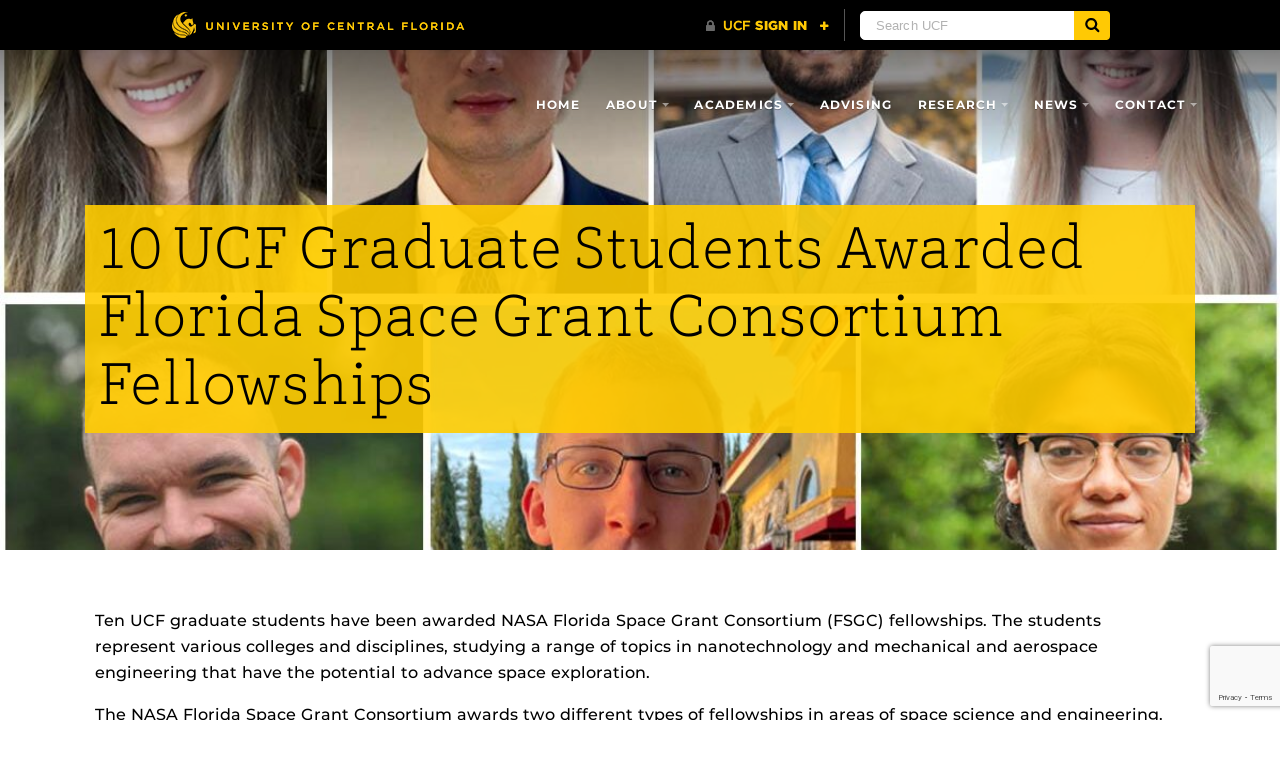

--- FILE ---
content_type: text/html; charset=UTF-8
request_url: https://mae.ucf.edu/10-ucf-graduate-students-awarded-florida-space-grant-consortium-fellowships/
body_size: 84383
content:
<!DOCTYPE html>
<html lang="en-us">
	<head>
		<meta name='robots' content='index, follow, max-image-preview:large, max-snippet:-1, max-video-preview:-1' />
<meta charset="utf-8">
<meta http-equiv="X-UA-Compatible" content="IE=Edge">
<meta name="viewport" content="width=device-width, initial-scale=1, shrink-to-fit=no">

	<!-- This site is optimized with the Yoast SEO plugin v26.8 - https://yoast.com/product/yoast-seo-wordpress/ -->
	<title>UCF Grad Students Named Florida Space Grant Consortium Fellows</title>
	<meta name="description" content="A majority of the recipients of the Florida Space Grant Fellowships are students from the Department of Mechanical and Aerospace Engineering." />
	<link rel="canonical" href="https://mae.ucf.edu/10-ucf-graduate-students-awarded-florida-space-grant-consortium-fellowships/" />
	<meta property="og:locale" content="en_US" />
	<meta property="og:type" content="article" />
	<meta property="og:title" content="UCF Grad Students Named Florida Space Grant Consortium Fellows" />
	<meta property="og:description" content="A majority of the recipients of the Florida Space Grant Fellowships are students from the Department of Mechanical and Aerospace Engineering." />
	<meta property="og:url" content="https://mae.ucf.edu/10-ucf-graduate-students-awarded-florida-space-grant-consortium-fellowships/" />
	<meta property="article:publisher" content="https://www.facebook.com/ucfmae/" />
	<meta property="article:published_time" content="2021-09-21T19:14:00+00:00" />
	<meta property="article:modified_time" content="2021-10-28T17:07:12+00:00" />
	<meta property="og:image" content="https://mae.ucf.edu/wp-content/uploads/2021/09/044426C4-6846-408A-9463-3EDD8779A4D2.jpeg" />
	<meta property="og:image:width" content="1200" />
	<meta property="og:image:height" content="800" />
	<meta property="og:image:type" content="image/jpeg" />
	<meta name="author" content="Marisa Ramiccio" />
	<meta name="twitter:card" content="summary_large_image" />
	<meta name="twitter:creator" content="@UCFMAE" />
	<meta name="twitter:site" content="@UCFMAE" />
	<meta name="twitter:label1" content="Written by" />
	<meta name="twitter:data1" content="Marisa Ramiccio" />
	<meta name="twitter:label2" content="Est. reading time" />
	<meta name="twitter:data2" content="4 minutes" />
	<script type="application/ld+json" class="yoast-schema-graph">{"@context":"https://schema.org","@graph":[{"@type":"Article","@id":"https://mae.ucf.edu/10-ucf-graduate-students-awarded-florida-space-grant-consortium-fellowships/#article","isPartOf":{"@id":"https://mae.ucf.edu/10-ucf-graduate-students-awarded-florida-space-grant-consortium-fellowships/"},"author":{"name":"Marisa Ramiccio","@id":"https://mae.ucf.edu/#/schema/person/3839566629c1048b7ac6c258795dc276"},"headline":"10 UCF Graduate Students Awarded Florida Space Grant Consortium Fellowships","datePublished":"2021-09-21T19:14:00+00:00","dateModified":"2021-10-28T17:07:12+00:00","mainEntityOfPage":{"@id":"https://mae.ucf.edu/10-ucf-graduate-students-awarded-florida-space-grant-consortium-fellowships/"},"wordCount":762,"publisher":{"@id":"https://mae.ucf.edu/#organization"},"image":{"@id":"https://mae.ucf.edu/10-ucf-graduate-students-awarded-florida-space-grant-consortium-fellowships/#primaryimage"},"thumbnailUrl":"https://mae.ucf.edu/wp-content/uploads/2021/09/044426C4-6846-408A-9463-3EDD8779A4D2.jpeg","keywords":["Aerospace Engineering","Charles Clark","Christopher Rehberg","Corey Kinney","Jihua Gou","Jose Bobren-Diaz","Jose Zapata","Kareem Ahmed","Kawai Kwok","Mechanical Engineering","Michael Tonarely","Perla Latorre Suarez","Rachel Hytovick","Seetha Raghavan","Subith Vasu"],"articleSection":["Students"],"inLanguage":"en-US"},{"@type":"WebPage","@id":"https://mae.ucf.edu/10-ucf-graduate-students-awarded-florida-space-grant-consortium-fellowships/","url":"https://mae.ucf.edu/10-ucf-graduate-students-awarded-florida-space-grant-consortium-fellowships/","name":"UCF Grad Students Named Florida Space Grant Consortium Fellows","isPartOf":{"@id":"https://mae.ucf.edu/#website"},"primaryImageOfPage":{"@id":"https://mae.ucf.edu/10-ucf-graduate-students-awarded-florida-space-grant-consortium-fellowships/#primaryimage"},"image":{"@id":"https://mae.ucf.edu/10-ucf-graduate-students-awarded-florida-space-grant-consortium-fellowships/#primaryimage"},"thumbnailUrl":"https://mae.ucf.edu/wp-content/uploads/2021/09/044426C4-6846-408A-9463-3EDD8779A4D2.jpeg","datePublished":"2021-09-21T19:14:00+00:00","dateModified":"2021-10-28T17:07:12+00:00","description":"A majority of the recipients of the Florida Space Grant Fellowships are students from the Department of Mechanical and Aerospace Engineering.","breadcrumb":{"@id":"https://mae.ucf.edu/10-ucf-graduate-students-awarded-florida-space-grant-consortium-fellowships/#breadcrumb"},"inLanguage":"en-US","potentialAction":[{"@type":"ReadAction","target":["https://mae.ucf.edu/10-ucf-graduate-students-awarded-florida-space-grant-consortium-fellowships/"]}]},{"@type":"ImageObject","inLanguage":"en-US","@id":"https://mae.ucf.edu/10-ucf-graduate-students-awarded-florida-space-grant-consortium-fellowships/#primaryimage","url":"https://mae.ucf.edu/wp-content/uploads/2021/09/044426C4-6846-408A-9463-3EDD8779A4D2.jpeg","contentUrl":"https://mae.ucf.edu/wp-content/uploads/2021/09/044426C4-6846-408A-9463-3EDD8779A4D2.jpeg","width":1200,"height":800,"caption":"Students who received space grant fellowships"},{"@type":"BreadcrumbList","@id":"https://mae.ucf.edu/10-ucf-graduate-students-awarded-florida-space-grant-consortium-fellowships/#breadcrumb","itemListElement":[{"@type":"ListItem","position":1,"name":"Home","item":"https://mae.ucf.edu/"},{"@type":"ListItem","position":2,"name":"News","item":"https://mae.ucf.edu/news/"},{"@type":"ListItem","position":3,"name":"10 UCF Graduate Students Awarded Florida Space Grant Consortium Fellowships"}]},{"@type":"WebSite","@id":"https://mae.ucf.edu/#website","url":"https://mae.ucf.edu/","name":"","description":"","publisher":{"@id":"https://mae.ucf.edu/#organization"},"potentialAction":[{"@type":"SearchAction","target":{"@type":"EntryPoint","urlTemplate":"https://mae.ucf.edu/?s={search_term_string}"},"query-input":{"@type":"PropertyValueSpecification","valueRequired":true,"valueName":"search_term_string"}}],"inLanguage":"en-US"},{"@type":"Organization","@id":"https://mae.ucf.edu/#organization","name":"UCF Department of Mechanical and Aerospace Engineering","url":"https://mae.ucf.edu/","logo":{"@type":"ImageObject","inLanguage":"en-US","@id":"https://mae.ucf.edu/#/schema/logo/image/","url":"https://mae.ucf.edu/wp-content/uploads/2022/04/UILexternal_KGrgb_Mechanical-and-Aerospace-Engineering-72dpi.png","contentUrl":"https://mae.ucf.edu/wp-content/uploads/2022/04/UILexternal_KGrgb_Mechanical-and-Aerospace-Engineering-72dpi.png","width":381,"height":77,"caption":"UCF Department of Mechanical and Aerospace Engineering"},"image":{"@id":"https://mae.ucf.edu/#/schema/logo/image/"},"sameAs":["https://www.facebook.com/ucfmae/","https://x.com/UCFMAE","https://www.instagram.com/ucfmae","https://www.linkedin.com/school/ucf-mechanical-and-aerospace-engineering/"]},{"@type":"Person","@id":"https://mae.ucf.edu/#/schema/person/3839566629c1048b7ac6c258795dc276","name":"Marisa Ramiccio","image":{"@type":"ImageObject","inLanguage":"en-US","@id":"https://mae.ucf.edu/#/schema/person/image/","url":"https://secure.gravatar.com/avatar/e700b5e1b16ff8de762bebaf29bf01feb6cabfb66288f7d6b0883ec730da2f0f?s=96&r=g","contentUrl":"https://secure.gravatar.com/avatar/e700b5e1b16ff8de762bebaf29bf01feb6cabfb66288f7d6b0883ec730da2f0f?s=96&r=g","caption":"Marisa Ramiccio"},"url":"https://mae.ucf.edu/author/mramiccio/"}]}</script>
	<!-- / Yoast SEO plugin. -->


<link rel='dns-prefetch' href='//cdnjs.cloudflare.com' />
<link rel='dns-prefetch' href='//ajax.googleapis.com' />
<link rel='dns-prefetch' href='//universityheader.ucf.edu' />
<link rel='dns-prefetch' href='//platform-api.sharethis.com' />
<link rel='dns-prefetch' href='//www.googletagmanager.com' />
<link rel="alternate" title="oEmbed (JSON)" type="application/json+oembed" href="https://mae.ucf.edu/wp-json/oembed/1.0/embed?url=https%3A%2F%2Fmae.ucf.edu%2F10-ucf-graduate-students-awarded-florida-space-grant-consortium-fellowships%2F" />
<link rel="alternate" title="oEmbed (XML)" type="text/xml+oembed" href="https://mae.ucf.edu/wp-json/oembed/1.0/embed?url=https%3A%2F%2Fmae.ucf.edu%2F10-ucf-graduate-students-awarded-florida-space-grant-consortium-fellowships%2F&#038;format=xml" />
		<!-- This site uses the Google Analytics by ExactMetrics plugin v8.11.1 - Using Analytics tracking - https://www.exactmetrics.com/ -->
		<!-- Note: ExactMetrics is not currently configured on this site. The site owner needs to authenticate with Google Analytics in the ExactMetrics settings panel. -->
					<!-- No tracking code set -->
				<!-- / Google Analytics by ExactMetrics -->
		<style id='wp-img-auto-sizes-contain-inline-css' type='text/css'>
img:is([sizes=auto i],[sizes^="auto," i]){contain-intrinsic-size:3000px 1500px}
/*# sourceURL=wp-img-auto-sizes-contain-inline-css */
</style>
<style id='classic-theme-styles-inline-css' type='text/css'>
/*! This file is auto-generated */
.wp-block-button__link{color:#fff;background-color:#32373c;border-radius:9999px;box-shadow:none;text-decoration:none;padding:calc(.667em + 2px) calc(1.333em + 2px);font-size:1.125em}.wp-block-file__button{background:#32373c;color:#fff;text-decoration:none}
/*# sourceURL=/wp-includes/css/classic-themes.min.css */
</style>
<style id='global-styles-inline-css' type='text/css'>
:root{--wp--preset--aspect-ratio--square: 1;--wp--preset--aspect-ratio--4-3: 4/3;--wp--preset--aspect-ratio--3-4: 3/4;--wp--preset--aspect-ratio--3-2: 3/2;--wp--preset--aspect-ratio--2-3: 2/3;--wp--preset--aspect-ratio--16-9: 16/9;--wp--preset--aspect-ratio--9-16: 9/16;--wp--preset--color--black: #000000;--wp--preset--color--cyan-bluish-gray: #abb8c3;--wp--preset--color--white: #ffffff;--wp--preset--color--pale-pink: #f78da7;--wp--preset--color--vivid-red: #cf2e2e;--wp--preset--color--luminous-vivid-orange: #ff6900;--wp--preset--color--luminous-vivid-amber: #fcb900;--wp--preset--color--light-green-cyan: #7bdcb5;--wp--preset--color--vivid-green-cyan: #00d084;--wp--preset--color--pale-cyan-blue: #8ed1fc;--wp--preset--color--vivid-cyan-blue: #0693e3;--wp--preset--color--vivid-purple: #9b51e0;--wp--preset--gradient--vivid-cyan-blue-to-vivid-purple: linear-gradient(135deg,rgb(6,147,227) 0%,rgb(155,81,224) 100%);--wp--preset--gradient--light-green-cyan-to-vivid-green-cyan: linear-gradient(135deg,rgb(122,220,180) 0%,rgb(0,208,130) 100%);--wp--preset--gradient--luminous-vivid-amber-to-luminous-vivid-orange: linear-gradient(135deg,rgb(252,185,0) 0%,rgb(255,105,0) 100%);--wp--preset--gradient--luminous-vivid-orange-to-vivid-red: linear-gradient(135deg,rgb(255,105,0) 0%,rgb(207,46,46) 100%);--wp--preset--gradient--very-light-gray-to-cyan-bluish-gray: linear-gradient(135deg,rgb(238,238,238) 0%,rgb(169,184,195) 100%);--wp--preset--gradient--cool-to-warm-spectrum: linear-gradient(135deg,rgb(74,234,220) 0%,rgb(151,120,209) 20%,rgb(207,42,186) 40%,rgb(238,44,130) 60%,rgb(251,105,98) 80%,rgb(254,248,76) 100%);--wp--preset--gradient--blush-light-purple: linear-gradient(135deg,rgb(255,206,236) 0%,rgb(152,150,240) 100%);--wp--preset--gradient--blush-bordeaux: linear-gradient(135deg,rgb(254,205,165) 0%,rgb(254,45,45) 50%,rgb(107,0,62) 100%);--wp--preset--gradient--luminous-dusk: linear-gradient(135deg,rgb(255,203,112) 0%,rgb(199,81,192) 50%,rgb(65,88,208) 100%);--wp--preset--gradient--pale-ocean: linear-gradient(135deg,rgb(255,245,203) 0%,rgb(182,227,212) 50%,rgb(51,167,181) 100%);--wp--preset--gradient--electric-grass: linear-gradient(135deg,rgb(202,248,128) 0%,rgb(113,206,126) 100%);--wp--preset--gradient--midnight: linear-gradient(135deg,rgb(2,3,129) 0%,rgb(40,116,252) 100%);--wp--preset--font-size--small: 13px;--wp--preset--font-size--medium: 20px;--wp--preset--font-size--large: 36px;--wp--preset--font-size--x-large: 42px;--wp--preset--spacing--20: 0.44rem;--wp--preset--spacing--30: 0.67rem;--wp--preset--spacing--40: 1rem;--wp--preset--spacing--50: 1.5rem;--wp--preset--spacing--60: 2.25rem;--wp--preset--spacing--70: 3.38rem;--wp--preset--spacing--80: 5.06rem;--wp--preset--shadow--natural: 6px 6px 9px rgba(0, 0, 0, 0.2);--wp--preset--shadow--deep: 12px 12px 50px rgba(0, 0, 0, 0.4);--wp--preset--shadow--sharp: 6px 6px 0px rgba(0, 0, 0, 0.2);--wp--preset--shadow--outlined: 6px 6px 0px -3px rgb(255, 255, 255), 6px 6px rgb(0, 0, 0);--wp--preset--shadow--crisp: 6px 6px 0px rgb(0, 0, 0);}:where(.is-layout-flex){gap: 0.5em;}:where(.is-layout-grid){gap: 0.5em;}body .is-layout-flex{display: flex;}.is-layout-flex{flex-wrap: wrap;align-items: center;}.is-layout-flex > :is(*, div){margin: 0;}body .is-layout-grid{display: grid;}.is-layout-grid > :is(*, div){margin: 0;}:where(.wp-block-columns.is-layout-flex){gap: 2em;}:where(.wp-block-columns.is-layout-grid){gap: 2em;}:where(.wp-block-post-template.is-layout-flex){gap: 1.25em;}:where(.wp-block-post-template.is-layout-grid){gap: 1.25em;}.has-black-color{color: var(--wp--preset--color--black) !important;}.has-cyan-bluish-gray-color{color: var(--wp--preset--color--cyan-bluish-gray) !important;}.has-white-color{color: var(--wp--preset--color--white) !important;}.has-pale-pink-color{color: var(--wp--preset--color--pale-pink) !important;}.has-vivid-red-color{color: var(--wp--preset--color--vivid-red) !important;}.has-luminous-vivid-orange-color{color: var(--wp--preset--color--luminous-vivid-orange) !important;}.has-luminous-vivid-amber-color{color: var(--wp--preset--color--luminous-vivid-amber) !important;}.has-light-green-cyan-color{color: var(--wp--preset--color--light-green-cyan) !important;}.has-vivid-green-cyan-color{color: var(--wp--preset--color--vivid-green-cyan) !important;}.has-pale-cyan-blue-color{color: var(--wp--preset--color--pale-cyan-blue) !important;}.has-vivid-cyan-blue-color{color: var(--wp--preset--color--vivid-cyan-blue) !important;}.has-vivid-purple-color{color: var(--wp--preset--color--vivid-purple) !important;}.has-black-background-color{background-color: var(--wp--preset--color--black) !important;}.has-cyan-bluish-gray-background-color{background-color: var(--wp--preset--color--cyan-bluish-gray) !important;}.has-white-background-color{background-color: var(--wp--preset--color--white) !important;}.has-pale-pink-background-color{background-color: var(--wp--preset--color--pale-pink) !important;}.has-vivid-red-background-color{background-color: var(--wp--preset--color--vivid-red) !important;}.has-luminous-vivid-orange-background-color{background-color: var(--wp--preset--color--luminous-vivid-orange) !important;}.has-luminous-vivid-amber-background-color{background-color: var(--wp--preset--color--luminous-vivid-amber) !important;}.has-light-green-cyan-background-color{background-color: var(--wp--preset--color--light-green-cyan) !important;}.has-vivid-green-cyan-background-color{background-color: var(--wp--preset--color--vivid-green-cyan) !important;}.has-pale-cyan-blue-background-color{background-color: var(--wp--preset--color--pale-cyan-blue) !important;}.has-vivid-cyan-blue-background-color{background-color: var(--wp--preset--color--vivid-cyan-blue) !important;}.has-vivid-purple-background-color{background-color: var(--wp--preset--color--vivid-purple) !important;}.has-black-border-color{border-color: var(--wp--preset--color--black) !important;}.has-cyan-bluish-gray-border-color{border-color: var(--wp--preset--color--cyan-bluish-gray) !important;}.has-white-border-color{border-color: var(--wp--preset--color--white) !important;}.has-pale-pink-border-color{border-color: var(--wp--preset--color--pale-pink) !important;}.has-vivid-red-border-color{border-color: var(--wp--preset--color--vivid-red) !important;}.has-luminous-vivid-orange-border-color{border-color: var(--wp--preset--color--luminous-vivid-orange) !important;}.has-luminous-vivid-amber-border-color{border-color: var(--wp--preset--color--luminous-vivid-amber) !important;}.has-light-green-cyan-border-color{border-color: var(--wp--preset--color--light-green-cyan) !important;}.has-vivid-green-cyan-border-color{border-color: var(--wp--preset--color--vivid-green-cyan) !important;}.has-pale-cyan-blue-border-color{border-color: var(--wp--preset--color--pale-cyan-blue) !important;}.has-vivid-cyan-blue-border-color{border-color: var(--wp--preset--color--vivid-cyan-blue) !important;}.has-vivid-purple-border-color{border-color: var(--wp--preset--color--vivid-purple) !important;}.has-vivid-cyan-blue-to-vivid-purple-gradient-background{background: var(--wp--preset--gradient--vivid-cyan-blue-to-vivid-purple) !important;}.has-light-green-cyan-to-vivid-green-cyan-gradient-background{background: var(--wp--preset--gradient--light-green-cyan-to-vivid-green-cyan) !important;}.has-luminous-vivid-amber-to-luminous-vivid-orange-gradient-background{background: var(--wp--preset--gradient--luminous-vivid-amber-to-luminous-vivid-orange) !important;}.has-luminous-vivid-orange-to-vivid-red-gradient-background{background: var(--wp--preset--gradient--luminous-vivid-orange-to-vivid-red) !important;}.has-very-light-gray-to-cyan-bluish-gray-gradient-background{background: var(--wp--preset--gradient--very-light-gray-to-cyan-bluish-gray) !important;}.has-cool-to-warm-spectrum-gradient-background{background: var(--wp--preset--gradient--cool-to-warm-spectrum) !important;}.has-blush-light-purple-gradient-background{background: var(--wp--preset--gradient--blush-light-purple) !important;}.has-blush-bordeaux-gradient-background{background: var(--wp--preset--gradient--blush-bordeaux) !important;}.has-luminous-dusk-gradient-background{background: var(--wp--preset--gradient--luminous-dusk) !important;}.has-pale-ocean-gradient-background{background: var(--wp--preset--gradient--pale-ocean) !important;}.has-electric-grass-gradient-background{background: var(--wp--preset--gradient--electric-grass) !important;}.has-midnight-gradient-background{background: var(--wp--preset--gradient--midnight) !important;}.has-small-font-size{font-size: var(--wp--preset--font-size--small) !important;}.has-medium-font-size{font-size: var(--wp--preset--font-size--medium) !important;}.has-large-font-size{font-size: var(--wp--preset--font-size--large) !important;}.has-x-large-font-size{font-size: var(--wp--preset--font-size--x-large) !important;}
:where(.wp-block-post-template.is-layout-flex){gap: 1.25em;}:where(.wp-block-post-template.is-layout-grid){gap: 1.25em;}
:where(.wp-block-term-template.is-layout-flex){gap: 1.25em;}:where(.wp-block-term-template.is-layout-grid){gap: 1.25em;}
:where(.wp-block-columns.is-layout-flex){gap: 2em;}:where(.wp-block-columns.is-layout-grid){gap: 2em;}
:root :where(.wp-block-pullquote){font-size: 1.5em;line-height: 1.6;}
/*# sourceURL=global-styles-inline-css */
</style>
<link rel='stylesheet' id='section-menu-css' href='https://mae.ucf.edu/wp-content/plugins/Section-Menus-Shortcode-master/static/css/section-menu.min.css?ver=6.9' type='text/css' media='screen' />
<link rel='stylesheet' id='ucf_events_css-css' href='https://mae.ucf.edu/wp-content/plugins/UCF-Events-Plugin-master/static/css/ucf-events.min.css?ver=6.9' type='text/css' media='all' />
<link rel='stylesheet' id='ucf_news_css-css' href='https://mae.ucf.edu/wp-content/plugins/UCF-News-Plugin-master/static/css/ucf-news.min.css?ver=2.1.9' type='text/css' media='all' />
<link rel='stylesheet' id='ucf_post_list_css-css' href='https://mae.ucf.edu/wp-content/plugins/UCF-Post-List-Shortcode-master/static/css/ucf-post-list.min.css?ver=6.9' type='text/css' media='screen' />
<link rel='stylesheet' id='ucf_social_css-css' href='https://mae.ucf.edu/wp-content/plugins/UCF-Social-Plugin-master/static/css/ucf-social.min.css?ver=6.9' type='text/css' media='all' />
<link rel='stylesheet' id='contact-form-7-css' href='https://mae.ucf.edu/wp-content/plugins/contact-form-7/includes/css/styles.css?ver=6.1.4' type='text/css' media='all' />
<link rel='stylesheet' id='fancybox-for-wp-css' href='https://mae.ucf.edu/wp-content/plugins/fancybox-for-wordpress/assets/css/fancybox.css?ver=1.3.4' type='text/css' media='all' />
<link rel='stylesheet' id='fvp-frontend-css' href='https://mae.ucf.edu/wp-content/plugins/featured-video-plus/styles/frontend.css?ver=2.3.3' type='text/css' media='all' />
<link rel='stylesheet' id='spacexchimp_p005-bootstrap-tooltip-css-css' href='https://mae.ucf.edu/wp-content/plugins/social-media-buttons-toolbar/inc/lib/bootstrap-tooltip/bootstrap-tooltip.css?ver=5.0' type='text/css' media='all' />
<link rel='stylesheet' id='spacexchimp_p005-frontend-css-css' href='https://mae.ucf.edu/wp-content/plugins/social-media-buttons-toolbar/inc/css/frontend.css?ver=5.0' type='text/css' media='all' />
<style id='spacexchimp_p005-frontend-css-inline-css' type='text/css'>

                    .sxc-follow-buttons {
                        text-align: left !important;
                    }
                    .sxc-follow-buttons .sxc-follow-button,
                    .sxc-follow-buttons .sxc-follow-button a,
                    .sxc-follow-buttons .sxc-follow-button a img {
                        width: 30px !important;
                        height: 30px !important;
                    }
                    .sxc-follow-buttons .sxc-follow-button {
                        margin: 5px !important;
                    }
                  
/*# sourceURL=spacexchimp_p005-frontend-css-inline-css */
</style>
<link rel='stylesheet' id='social-widget-css' href='https://mae.ucf.edu/wp-content/plugins/social-media-widget/social_widget.css?ver=6.9' type='text/css' media='all' />
<link rel='stylesheet' id='eae-css-css' href='https://mae.ucf.edu/wp-content/plugins/addon-elements-for-elementor-page-builder/assets/css/eae.min.css?ver=1.14.4' type='text/css' media='all' />
<link rel='stylesheet' id='eae-peel-css-css' href='https://mae.ucf.edu/wp-content/plugins/addon-elements-for-elementor-page-builder/assets/lib/peel/peel.css?ver=1.14.4' type='text/css' media='all' />
<link rel='stylesheet' id='font-awesome-4-shim-css' href='https://mae.ucf.edu/wp-content/plugins/elementor/assets/lib/font-awesome/css/v4-shims.min.css?ver=1.0' type='text/css' media='all' />
<link rel='stylesheet' id='font-awesome-5-all-css' href='https://mae.ucf.edu/wp-content/plugins/elementor/assets/lib/font-awesome/css/all.min.css?ver=4.11.65' type='text/css' media='all' />
<link rel='stylesheet' id='vegas-css-css' href='https://mae.ucf.edu/wp-content/plugins/addon-elements-for-elementor-page-builder/assets/lib/vegas/vegas.min.css?ver=2.4.0' type='text/css' media='all' />
<link rel='stylesheet' id='style-css' href='https://mae.ucf.edu/wp-content/themes/UCF-WordPress-Theme/static/css/style.min.css?ver=v0.2.2' type='text/css' media='all' />
<link rel='stylesheet' id='dtpicker-css' href='https://mae.ucf.edu/wp-content/plugins/date-time-picker-field/assets/js/vendor/datetimepicker/jquery.datetimepicker.min.css?ver=6.9' type='text/css' media='all' />
<link rel='stylesheet' id='elementor-icons-css' href='https://mae.ucf.edu/wp-content/plugins/elementor/assets/lib/eicons/css/elementor-icons.min.css?ver=5.46.0' type='text/css' media='all' />
<link rel='stylesheet' id='elementor-frontend-css' href='https://mae.ucf.edu/wp-content/plugins/elementor/assets/css/frontend.min.css?ver=3.34.3' type='text/css' media='all' />
<style id='elementor-frontend-inline-css' type='text/css'>
.elementor-kit-16046{--e-global-color-primary:#6EC1E4;--e-global-color-secondary:#54595F;--e-global-color-text:#7A7A7A;--e-global-color-accent:#61CE70;--e-global-color-7fd6eb35:#4054B2;--e-global-color-351cb5a2:#23A455;--e-global-color-348e6846:#000;--e-global-color-3de94caf:#FFF;--e-global-typography-primary-font-family:"Roboto";--e-global-typography-primary-font-weight:600;--e-global-typography-secondary-font-family:"Roboto Slab";--e-global-typography-secondary-font-weight:400;--e-global-typography-text-font-family:"Roboto";--e-global-typography-text-font-weight:400;--e-global-typography-accent-font-family:"Roboto";--e-global-typography-accent-font-weight:500;}.elementor-kit-16046 e-page-transition{background-color:#FFBC7D;}.elementor-section.elementor-section-boxed > .elementor-container{max-width:1140px;}.e-con{--container-max-width:1140px;}{}h1.entry-title{display:var(--page-title-display);}@media(max-width:1024px){.elementor-section.elementor-section-boxed > .elementor-container{max-width:1024px;}.e-con{--container-max-width:1024px;}}@media(max-width:767px){.elementor-section.elementor-section-boxed > .elementor-container{max-width:767px;}.e-con{--container-max-width:767px;}}
.elementor-17040 .elementor-element.elementor-element-83e202e .elementor-icon-list-icon{width:14px;}.elementor-17040 .elementor-element.elementor-element-83e202e .elementor-icon-list-icon i{font-size:14px;}.elementor-17040 .elementor-element.elementor-element-83e202e .elementor-icon-list-icon svg{--e-icon-list-icon-size:14px;}.elementor-17040 .elementor-element.elementor-global-17166{--divider-border-style:dotted;--divider-color:rgba(0,0,0,0.19);--divider-border-width:1px;}.elementor-17040 .elementor-element.elementor-global-17166 .elementor-divider-separator{width:100%;}.elementor-17040 .elementor-element.elementor-global-17166 .elementor-divider{padding-block-start:21px;padding-block-end:21px;}.elementor-17040 .elementor-element.elementor-element-436d0b2{--alignment:center;--grid-side-margin:10px;--grid-column-gap:10px;--grid-row-gap:10px;--grid-bottom-margin:10px;}@media(max-width:1024px){ .elementor-17040 .elementor-element.elementor-element-436d0b2{--grid-side-margin:10px;--grid-column-gap:10px;--grid-row-gap:10px;--grid-bottom-margin:10px;}}@media(max-width:767px){ .elementor-17040 .elementor-element.elementor-element-436d0b2{--grid-side-margin:10px;--grid-column-gap:10px;--grid-row-gap:10px;--grid-bottom-margin:10px;}}
/*# sourceURL=elementor-frontend-inline-css */
</style>
<link rel='stylesheet' id='widget-heading-css' href='https://mae.ucf.edu/wp-content/plugins/elementor/assets/css/widget-heading.min.css?ver=3.34.3' type='text/css' media='all' />
<link rel='stylesheet' id='widget-post-info-css' href='https://mae.ucf.edu/wp-content/plugins/elementor-pro/assets/css/widget-post-info.min.css?ver=3.34.0' type='text/css' media='all' />
<link rel='stylesheet' id='widget-icon-list-css' href='https://mae.ucf.edu/wp-content/plugins/elementor/assets/css/widget-icon-list.min.css?ver=3.34.3' type='text/css' media='all' />
<link rel='stylesheet' id='elementor-icons-shared-0-css' href='https://mae.ucf.edu/wp-content/plugins/elementor/assets/lib/font-awesome/css/fontawesome.min.css?ver=5.15.3' type='text/css' media='all' />
<link rel='stylesheet' id='elementor-icons-fa-regular-css' href='https://mae.ucf.edu/wp-content/plugins/elementor/assets/lib/font-awesome/css/regular.min.css?ver=5.15.3' type='text/css' media='all' />
<link rel='stylesheet' id='elementor-icons-fa-solid-css' href='https://mae.ucf.edu/wp-content/plugins/elementor/assets/lib/font-awesome/css/solid.min.css?ver=5.15.3' type='text/css' media='all' />
<link rel='stylesheet' id='widget-divider-css' href='https://mae.ucf.edu/wp-content/plugins/elementor/assets/css/widget-divider.min.css?ver=3.34.3' type='text/css' media='all' />
<link rel='stylesheet' id='widget-share-buttons-css' href='https://mae.ucf.edu/wp-content/plugins/elementor-pro/assets/css/widget-share-buttons.min.css?ver=3.34.0' type='text/css' media='all' />
<link rel='stylesheet' id='e-apple-webkit-css' href='https://mae.ucf.edu/wp-content/plugins/elementor/assets/css/conditionals/apple-webkit.min.css?ver=3.34.3' type='text/css' media='all' />
<link rel='stylesheet' id='elementor-icons-fa-brands-css' href='https://mae.ucf.edu/wp-content/plugins/elementor/assets/lib/font-awesome/css/brands.min.css?ver=5.15.3' type='text/css' media='all' />
<link rel='stylesheet' id='eael-general-css' href='https://mae.ucf.edu/wp-content/plugins/essential-addons-for-elementor-lite/assets/front-end/css/view/general.min.css?ver=6.5.9' type='text/css' media='all' />
<link rel='stylesheet' id='elementor-gf-local-roboto-css' href='https://mae.ucf.edu/wp-content/uploads/elementor/google-fonts/css/roboto.css?ver=1742315523' type='text/css' media='all' />
<link rel='stylesheet' id='elementor-gf-local-robotoslab-css' href='https://mae.ucf.edu/wp-content/uploads/elementor/google-fonts/css/robotoslab.css?ver=1742315525' type='text/css' media='all' />
<script type="text/javascript" src="https://ajax.googleapis.com/ajax/libs/jquery/3.2.1/jquery.min.js" id="jquery-js"></script>
<script type="text/javascript" src="https://cdnjs.cloudflare.com/ajax/libs/corejs-typeahead/1.0.1/typeahead.bundle.min.js" id="ucf-post-list-typeahead-js-js"></script>
<script type="text/javascript" src="https://cdnjs.cloudflare.com/ajax/libs/handlebars.js/4.0.6/handlebars.min.js" id="ucf-post-list-handlebars-js-js"></script>
<script type="text/javascript" src="https://mae.ucf.edu/wp-content/plugins/UCF-Post-List-Shortcode-master/static/js/ucf-post-list.min.js" id="ucf-post-list-js-js"></script>
<script type="text/javascript" src="https://mae.ucf.edu/wp-content/plugins/fancybox-for-wordpress/assets/js/purify.min.js?ver=1.3.4" id="purify-js"></script>
<script type="text/javascript" src="https://mae.ucf.edu/wp-content/plugins/fancybox-for-wordpress/assets/js/jquery.fancybox.js?ver=1.3.4" id="fancybox-for-wp-js"></script>
<script type="text/javascript" src="https://mae.ucf.edu/wp-content/plugins/featured-video-plus/js/jquery.fitvids.min.js?ver=master-2015-08" id="jquery.fitvids-js"></script>
<script type="text/javascript" id="fvp-frontend-js-extra">
/* <![CDATA[ */
var fvpdata = {"ajaxurl":"https://mae.ucf.edu/wp-admin/admin-ajax.php","nonce":"3191247781","fitvids":"1","dynamic":"","overlay":"","opacity":"0.75","color":"b","width":"640"};
//# sourceURL=fvp-frontend-js-extra
/* ]]> */
</script>
<script type="text/javascript" src="https://mae.ucf.edu/wp-content/plugins/featured-video-plus/js/frontend.min.js?ver=2.3.3" id="fvp-frontend-js"></script>
<script type="text/javascript" src="https://mae.ucf.edu/wp-content/plugins/social-media-buttons-toolbar/inc/lib/bootstrap-tooltip/bootstrap-tooltip.js?ver=5.0" id="spacexchimp_p005-bootstrap-tooltip-js-js"></script>
<script type="text/javascript" src="https://mae.ucf.edu/wp-content/plugins/addon-elements-for-elementor-page-builder/assets/js/iconHelper.js?ver=1.0" id="eae-iconHelper-js"></script>
<script type="text/javascript" src="https://mae.ucf.edu/wp-includes/js/jquery/jquery.min.js?ver=3.7.1" id="jquery-core-js"></script>
<script type="text/javascript" src="//platform-api.sharethis.com/js/sharethis.js#source=googleanalytics-wordpress#product=ga&amp;property=59aebefec975c80011bcfd5e" id="googleanalytics-platform-sharethis-js"></script>

<!-- Google tag (gtag.js) snippet added by Site Kit -->
<!-- Google Analytics snippet added by Site Kit -->
<script type="text/javascript" src="https://www.googletagmanager.com/gtag/js?id=GT-K5LX5D2" id="google_gtagjs-js" async></script>
<script type="text/javascript" id="google_gtagjs-js-after">
/* <![CDATA[ */
window.dataLayer = window.dataLayer || [];function gtag(){dataLayer.push(arguments);}
gtag("set","linker",{"domains":["mae.ucf.edu"]});
gtag("js", new Date());
gtag("set", "developer_id.dZTNiMT", true);
gtag("config", "GT-K5LX5D2");
//# sourceURL=google_gtagjs-js-after
/* ]]> */
</script>
<link rel="https://api.w.org/" href="https://mae.ucf.edu/wp-json/" /><link rel="alternate" title="JSON" type="application/json" href="https://mae.ucf.edu/wp-json/wp/v2/posts/17040" />
<!-- Fancybox for WordPress v3.3.7 -->
<style type="text/css">
	.fancybox-slide--image .fancybox-content{background-color: #FFFFFF}div.fancybox-caption{display:none !important;}
	
	img.fancybox-image{border-width:10px;border-color:#FFFFFF;border-style:solid;}
	div.fancybox-bg{background-color:rgba(102,102,102,0.3);opacity:1 !important;}div.fancybox-content{border-color:#FFFFFF}
	div#fancybox-title{background-color:#FFFFFF}
	div.fancybox-content{background-color:#FFFFFF}
	div#fancybox-title-inside{color:#333333}
	
	
	
	div.fancybox-caption p.caption-title{display:inline-block}
	div.fancybox-caption p.caption-title{font-size:14px}
	div.fancybox-caption p.caption-title{color:#333333}
	div.fancybox-caption {color:#333333}div.fancybox-caption p.caption-title {background:#fff; width:auto;padding:10px 30px;}div.fancybox-content p.caption-title{color:#333333;margin: 0;padding: 5px 0;}
</style><script type="text/javascript">
	jQuery(function () {

		var mobileOnly = false;
		
		if (mobileOnly) {
			return;
		}

		jQuery.fn.getTitle = function () { // Copy the title of every IMG tag and add it to its parent A so that fancybox can show titles
			var arr = jQuery("a[data-fancybox]");jQuery.each(arr, function() {var title = jQuery(this).children("img").attr("title") || '';var figCaptionHtml = jQuery(this).next("figcaption").html() || '';var processedCaption = figCaptionHtml;if (figCaptionHtml.length && typeof DOMPurify === 'function') {processedCaption = DOMPurify.sanitize(figCaptionHtml, {USE_PROFILES: {html: true}});} else if (figCaptionHtml.length) {processedCaption = jQuery("<div>").text(figCaptionHtml).html();}var newTitle = title;if (processedCaption.length) {newTitle = title.length ? title + " " + processedCaption : processedCaption;}if (newTitle.length) {jQuery(this).attr("title", newTitle);}});		}

		// Supported file extensions

				var thumbnails = jQuery("a:has(img)").not(".nolightbox").not('.envira-gallery-link').not('.ngg-simplelightbox').filter(function () {
			return /\.(jpe?g|png|gif|mp4|webp|bmp|pdf)(\?[^/]*)*$/i.test(jQuery(this).attr('href'))
		});
		

		// Add data-type iframe for links that are not images or videos.
		var iframeLinks = jQuery('.fancyboxforwp').filter(function () {
			return !/\.(jpe?g|png|gif|mp4|webp|bmp|pdf)(\?[^/]*)*$/i.test(jQuery(this).attr('href'))
		}).filter(function () {
			return !/vimeo|youtube/i.test(jQuery(this).attr('href'))
		});
		iframeLinks.attr({"data-type": "iframe"}).getTitle();

				// Gallery All
		thumbnails.addClass("fancyboxforwp").attr("data-fancybox", "gallery").getTitle();
		iframeLinks.attr({"data-fancybox": "gallery"}).getTitle();

		// Gallery type NONE
		
		// Call fancybox and apply it on any link with a rel atribute that starts with "fancybox", with the options set on the admin panel
		jQuery("a.fancyboxforwp").fancyboxforwp({
			loop: false,
			smallBtn: false,
			zoomOpacity: "auto",
			animationEffect: "fade",
			animationDuration: 500,
			transitionEffect: "fade",
			transitionDuration: "300",
			overlayShow: true,
			overlayOpacity: "0.3",
			titleShow: true,
			titlePosition: "inside",
			keyboard: true,
			showCloseButton: false,
			arrows: true,
			clickContent:false,
			clickSlide: "close",
			mobile: {
				clickContent: function (current, event) {
					return current.type === "image" ? "toggleControls" : false;
				},
				clickSlide: function (current, event) {
					return current.type === "image" ? "close" : "close";
				},
			},
			wheel: false,
			toolbar: true,
			preventCaptionOverlap: true,
			onInit: function() { },			onDeactivate
	: function() { },		beforeClose: function() { },			afterShow: function(instance) { jQuery( ".fancybox-image" ).on("click", function( ){ ( instance.isScaledDown() ) ? instance.scaleToActual() : instance.scaleToFit() }) },				afterClose: function() { },					caption : function( instance, item ) {var title = "";if("undefined" != typeof jQuery(this).context ){var title = jQuery(this).context.title;} else { var title = ("undefined" != typeof jQuery(this).attr("title")) ? jQuery(this).attr("title") : false;}var caption = jQuery(this).data('caption') || '';if ( item.type === 'image' && title.length ) {caption = (caption.length ? caption + '<br />' : '') + '<p class="caption-title">'+jQuery("<div>").text(title).html()+'</p>' ;}if (typeof DOMPurify === "function" && caption.length) { return DOMPurify.sanitize(caption, {USE_PROFILES: {html: true}}); } else { return jQuery("<div>").text(caption).html(); }},
		afterLoad : function( instance, current ) {var captionContent = current.opts.caption || '';var sanitizedCaptionString = '';if (typeof DOMPurify === 'function' && captionContent.length) {sanitizedCaptionString = DOMPurify.sanitize(captionContent, {USE_PROFILES: {html: true}});} else if (captionContent.length) { sanitizedCaptionString = jQuery("<div>").text(captionContent).html();}if (sanitizedCaptionString.length) { current.$content.append(jQuery('<div class=\"fancybox-custom-caption inside-caption\" style=\" position: absolute;left:0;right:0;color:#000;margin:0 auto;bottom:0;text-align:center;background-color:#FFFFFF \"></div>').html(sanitizedCaptionString)); }},
			})
		;

			})
</script>
<!-- END Fancybox for WordPress -->
<meta name="generator" content="Site Kit by Google 1.171.0" /><script>
	(function(i,s,o,g,r,a,m){i['GoogleAnalyticsObject']=r;i[r]=i[r]||function(){
	(i[r].q=i[r].q||[]).push(arguments)},i[r].l=1*new Date();a=s.createElement(o),
	m=s.getElementsByTagName(o)[0];a.async=1;a.src=g;m.parentNode.insertBefore(a,m)
	})(window,document,'script','//www.google-analytics.com/analytics.js','ga');

	ga('create', 'UA-138495994-1', 'auto');
	ga('send', 'pageview');
</script>
<meta name="generator" content="Elementor 3.34.3; features: additional_custom_breakpoints; settings: css_print_method-internal, google_font-enabled, font_display-auto">
<script>
(function() {
	(function (i, s, o, g, r, a, m) {
		i['GoogleAnalyticsObject'] = r;
		i[r] = i[r] || function () {
				(i[r].q = i[r].q || []).push(arguments)
			}, i[r].l = 1 * new Date();
		a = s.createElement(o),
			m = s.getElementsByTagName(o)[0];
		a.async = 1;
		a.src = g;
		m.parentNode.insertBefore(a, m)
	})(window, document, 'script', 'https://google-analytics.com/analytics.js', 'ga');

	ga('create', 'UA-138495994-1', 'auto');
			ga('send', 'pageview');
	})();
</script>
			<style>
				.e-con.e-parent:nth-of-type(n+4):not(.e-lazyloaded):not(.e-no-lazyload),
				.e-con.e-parent:nth-of-type(n+4):not(.e-lazyloaded):not(.e-no-lazyload) * {
					background-image: none !important;
				}
				@media screen and (max-height: 1024px) {
					.e-con.e-parent:nth-of-type(n+3):not(.e-lazyloaded):not(.e-no-lazyload),
					.e-con.e-parent:nth-of-type(n+3):not(.e-lazyloaded):not(.e-no-lazyload) * {
						background-image: none !important;
					}
				}
				@media screen and (max-height: 640px) {
					.e-con.e-parent:nth-of-type(n+2):not(.e-lazyloaded):not(.e-no-lazyload),
					.e-con.e-parent:nth-of-type(n+2):not(.e-lazyloaded):not(.e-no-lazyload) * {
						background-image: none !important;
					}
				}
			</style>
			<link rel="icon" href="https://mae.ucf.edu/wp-content/uploads/2018/11/cropped-TheTab_KGrgb_72ppi-32x32.png" sizes="32x32" />
<link rel="icon" href="https://mae.ucf.edu/wp-content/uploads/2018/11/cropped-TheTab_KGrgb_72ppi-192x192.png" sizes="192x192" />
<link rel="apple-touch-icon" href="https://mae.ucf.edu/wp-content/uploads/2018/11/cropped-TheTab_KGrgb_72ppi-180x180.png" />
<meta name="msapplication-TileImage" content="https://mae.ucf.edu/wp-content/uploads/2018/11/cropped-TheTab_KGrgb_72ppi-270x270.png" />
	</head>
	<body ontouchstart class="wp-singular post-template-default single single-post postid-17040 single-format-standard wp-theme-UCF-WordPress-Theme elementor-default elementor-kit-16046 elementor-page elementor-page-17040">
		<a class="skip-navigation bg-complementary text-inverse box-shadow-soft" href="#content">Skip to main content</a>
		<div id="ucfhb"></div>

		
		<header class="site-header">
					<div class="header-media header-media-default mb-0 d-flex flex-column">
			<div class="header-media-background-wrap">
				<div class="header-media-background media-background-container">
						<picture class="media-background-picture">
				<source srcset="https://mae.ucf.edu/wp-content/uploads/2021/09/044426C4-6846-408A-9463-3EDD8779A4D2-1200x500.jpeg" media="(min-width: 1200px)">
		
				<source srcset="https://mae.ucf.edu/wp-content/uploads/2021/09/044426C4-6846-408A-9463-3EDD8779A4D2-1199x500.jpeg" media="(min-width: 992px)">
		
				<source srcset="https://mae.ucf.edu/wp-content/uploads/2021/09/044426C4-6846-408A-9463-3EDD8779A4D2-991x500.jpeg" media="(min-width: 768px)">
		
				<source srcset="https://mae.ucf.edu/wp-content/uploads/2021/09/044426C4-6846-408A-9463-3EDD8779A4D2-767x500.jpeg" media="(min-width: 576px)">
		
				<source srcset="https://mae.ucf.edu/wp-content/uploads/2021/09/044426C4-6846-408A-9463-3EDD8779A4D2-575x575.jpeg" media="(max-width: 575px)">
		
		<img class="media-background object-fit-cover" src="https://mae.ucf.edu/wp-content/uploads/2021/09/044426C4-6846-408A-9463-3EDD8779A4D2-1200x500.jpeg" alt="">
	</picture>
				</div>
			</div>

					<nav class="navbar navbar-toggleable-md navbar-custom py-2 py-sm-4 navbar-inverse header-gradient" role="navigation">
			<div class="container d-flex flex-row flex-nowrap justify-content-between">
				<a class="navbar-brand mr-lg-5" href="https://mae.ucf.edu"></a>
				<button class="navbar-toggler ml-auto align-self-start collapsed" type="button" data-toggle="collapse" data-target="#header-menu" aria-controls="header-menu" aria-expanded="false" aria-label="Toggle navigation">
					<span class="navbar-toggler-text">Navigation</span>
					<span class="navbar-toggler-icon"></span>
				</button>
				<div id="header-menu" class="collapse navbar-collapse"><ul id="menu-main-navigation" class="nav navbar-nav ml-md-auto"><li id="menu-item-5137" class="menu-item menu-item-type-post_type menu-item-object-page menu-item-home menu-item-5137 nav-item"><a href="https://mae.ucf.edu/" class="nav-link">Home</a><li id="menu-item-16211" class="menu-item menu-item-type-custom menu-item-object-custom menu-item-has-children menu-item-16211 nav-item dropdown"><a href="#" class="nav-link dropdown-toggle" data-toggle="dropdown">About</a>
<div class="dropdown-menu dropdown-menu-right">
<a href="https://mae.ucf.edu/about_us/" class="dropdown-item">About Us</a><a href="https://mae.ucf.edu/accreditation/" class="dropdown-item">Accreditation</a><a href="https://mae.ucf.edu/chairs-welcome/" class="dropdown-item">Chair’s Welcome</a></div>
<li id="menu-item-11732" class="menu-item menu-item-type-custom menu-item-object-custom menu-item-has-children menu-item-11732 nav-item dropdown"><a href="#" class="nav-link dropdown-toggle" data-toggle="dropdown">Academics</a>
<div class="dropdown-menu dropdown-menu-right">
<a href="https://mae.ucf.edu/academics/" class="dropdown-item">Academic Programs</a><a href="https://applynow.graduate.ucf.edu/register/cecsrfi" class="dropdown-item">Request More Information</a><a href="https://mae.ucf.edu/student-organizations/" class="dropdown-item">Student Organizations</a><a href="http://mae.ucf.edu/brazil/" class="dropdown-item">Study Abroad</a></div>
<li id="menu-item-13483" class="menu-item menu-item-type-custom menu-item-object-custom menu-item-13483 nav-item"><a target="_blank" href="http://mae.ucf.edu/advising/" class="nav-link">Advising</a><li id="menu-item-12133" class="menu-item menu-item-type-custom menu-item-object-custom menu-item-has-children menu-item-12133 nav-item dropdown"><a href="#" class="nav-link dropdown-toggle" data-toggle="dropdown">Research</a>
<div class="dropdown-menu dropdown-menu-right">
<a href="https://mae.ucf.edu/research-areas/" class="dropdown-item">Research Areas</a><a href="https://mae.ucf.edu/lab-directory/" class="dropdown-item">Lab Directory</a><a target="_blank" href="http://cater.cecs.ucf.edu/" class="dropdown-item">CATER</a></div>
<li id="menu-item-16214" class="menu-item menu-item-type-custom menu-item-object-custom menu-item-has-children menu-item-16214 nav-item dropdown"><a href="#" class="nav-link dropdown-toggle" data-toggle="dropdown">News</a>
<div class="dropdown-menu dropdown-menu-right">
<a href="https://mae.ucf.edu/more-news/" class="dropdown-item">Department News</a><a href="https://mae.ucf.edu/news/publications/" class="dropdown-item">Publications</a><a href="https://lendmeyourengineers.alitu.com/1?order=newest" class="dropdown-item">Lend Me Your Engineers Podcast</a></div>
<li id="menu-item-14091" class="menu-item menu-item-type-post_type menu-item-object-page menu-item-has-children menu-item-14091 nav-item dropdown"><a href="https://mae.ucf.edu/contact-us/" class="nav-link dropdown-toggle" data-toggle="dropdown">Contact</a>
<div class="dropdown-menu dropdown-menu-right">
<a href="https://mae.ucf.edu/contact-us/" class="dropdown-item">Contact Us</a><a href="https://mae.ucf.edu/faculty-directory/" class="dropdown-item">Faculty Directory</a></div>
</ul></div>			</div>
		</nav>
	
						<div class="header-content">
				<div class="header-content-flexfix">
							<div class="header-content-inner align-self-start pt-4 pt-sm-0 align-self-sm-center">
			<div class="container">
				<div class="d-inline-block bg-primary-t-1">
					<h1 class="header-title">10 UCF Graduate Students Awarded Florida Space Grant Consortium Fellowships</h1>
				</div>
							</div>
		</div>
					</div>
			</div>

						<div class="header-media-controlfix"></div>
					</div>
			</header>

		<main class="site-main">
						<div class="site-content" id="content" tabindex="-1">

<article class="publish post-list-item">
	<div class="container mt-4 mt-sm-5 mb-5 pb-sm-4">
				<div data-elementor-type="wp-post" data-elementor-id="17040" class="elementor elementor-17040" data-elementor-post-type="post">
						<section class="has_eae_slider elementor-section elementor-top-section elementor-element elementor-element-d951010 elementor-section-boxed elementor-section-height-default elementor-section-height-default" data-eae-slider="56544" data-id="d951010" data-element_type="section">
						<div class="elementor-container elementor-column-gap-default">
					<div class="has_eae_slider elementor-column elementor-col-100 elementor-top-column elementor-element elementor-element-a93bf6b" data-eae-slider="32520" data-id="a93bf6b" data-element_type="column">
			<div class="elementor-widget-wrap elementor-element-populated">
						<div class="elementor-element elementor-element-a7e1c17 elementor-widget elementor-widget-text-editor" data-id="a7e1c17" data-element_type="widget" data-widget_type="text-editor.default">
				<div class="elementor-widget-container">
									<p>Ten UCF graduate students have been awarded NASA Florida Space Grant Consortium (FSGC) fellowships. The students represent various colleges and disciplines, studying a range of topics in nanotechnology and mechanical and aerospace engineering that have the potential to advance space exploration.</p><p>The NASA Florida Space Grant Consortium awards two different types of fellowships in areas of space science and engineering. One award is a Dissertation and Thesis Improvement fellowship, which provides partial support of a student’s thesis and doctoral dissertation beyond the existing project. The maximum award for the Dissertation and Thesis Improvement fellowship is $5,000 for projects with a duration of no longer than a year. The other award is a one-year master’s fellowship, which includes a stipend of $10,000 for those pursuing a full-time master’s degree.</p><p>The Dissertation and Thesis Improvement Fellowship recipients are:</p>								</div>
				</div>
					</div>
		</div>
					</div>
		</section>
				<section class="has_eae_slider elementor-section elementor-top-section elementor-element elementor-element-b97030a elementor-section-boxed elementor-section-height-default elementor-section-height-default" data-eae-slider="56616" data-id="b97030a" data-element_type="section">
						<div class="elementor-container elementor-column-gap-default">
					<div class="has_eae_slider elementor-column elementor-col-100 elementor-top-column elementor-element elementor-element-4a2e4a5" data-eae-slider="94433" data-id="4a2e4a5" data-element_type="column">
			<div class="elementor-widget-wrap elementor-element-populated">
						<div class="elementor-element elementor-element-e4f69e6 elementor-widget elementor-widget-heading" data-id="e4f69e6" data-element_type="widget" data-widget_type="heading.default">
				<div class="elementor-widget-container">
					<h3 class="elementor-heading-title elementor-size-default">Nanotechnology</h3>				</div>
				</div>
				<div class="elementor-element elementor-element-5e04203 elementor-widget elementor-widget-text-editor" data-id="5e04203" data-element_type="widget" data-widget_type="text-editor.default">
				<div class="elementor-widget-container">
									<ul><li>Pavlo Kravchuk; Mentor: Assistant Prof. Ellen Kang</li><li><strong>Balaashwin Babu ’20</strong>; Mentor: Professor Sudipta Seal</li></ul>								</div>
				</div>
					</div>
		</div>
					</div>
		</section>
				<section class="has_eae_slider elementor-section elementor-top-section elementor-element elementor-element-e80cb3e elementor-section-boxed elementor-section-height-default elementor-section-height-default" data-eae-slider="99766" data-id="e80cb3e" data-element_type="section">
						<div class="elementor-container elementor-column-gap-default">
					<div class="has_eae_slider elementor-column elementor-col-100 elementor-top-column elementor-element elementor-element-453791f" data-eae-slider="477" data-id="453791f" data-element_type="column">
			<div class="elementor-widget-wrap elementor-element-populated">
						<div class="elementor-element elementor-element-77ef26a elementor-widget elementor-widget-heading" data-id="77ef26a" data-element_type="widget" data-widget_type="heading.default">
				<div class="elementor-widget-container">
					<h3 class="elementor-heading-title elementor-size-default">College of Engineering and Computer Science</h3>				</div>
				</div>
				<div class="elementor-element elementor-element-a54b960 elementor-widget elementor-widget-text-editor" data-id="a54b960" data-element_type="widget" data-widget_type="text-editor.default">
				<div class="elementor-widget-container">
									<ul><li>Corey Kinney; Mentor: Professor Subith Vasu</li><li>Jose Bobren-Diaz; Mentor: Professor Subith Vasu</li><li><strong>Michael Tonarely ’20</strong>; Mentor: Assoc. Professor Kareem Ahmed</li><li><strong>Charles Clark ’19</strong>; Mentor: Assoc. Professor Kareem Ahmed</li></ul>								</div>
				</div>
					</div>
		</div>
					</div>
		</section>
				<section class="has_eae_slider elementor-section elementor-top-section elementor-element elementor-element-40d51d6 elementor-section-boxed elementor-section-height-default elementor-section-height-default" data-eae-slider="87754" data-id="40d51d6" data-element_type="section">
						<div class="elementor-container elementor-column-gap-default">
					<div class="has_eae_slider elementor-column elementor-col-100 elementor-top-column elementor-element elementor-element-16fb08a" data-eae-slider="83628" data-id="16fb08a" data-element_type="column">
			<div class="elementor-widget-wrap elementor-element-populated">
						<div class="elementor-element elementor-element-384ef5c elementor-widget elementor-widget-text-editor" data-id="384ef5c" data-element_type="widget" data-widget_type="text-editor.default">
				<div class="elementor-widget-container">
									<p>The Dissertation and Thesis Improvement fellowship is offered in efforts to support students by providing supplemental funds that are not readily obtainable. These awards can be used to help sponsor travel to specialized facilities, laboratory supplies, software licenses and other necessary research materials for the duration of the fellowship program.</p><p><strong>Balaashwin </strong><strong>Babu ’20</strong>, who earned a <a href="https://www.ucf.edu/degree/biomedical-sciences-bs/">bachelor’s in biomedical sciences</a> from UCF, says the award will help him continue his work centered on reducing oxidative stress in order to better treat space-related bone loss among astronauts.</p><p>“The amount of information and knowledge from our experiences in outer space can enhance our life here on Earth,” Babu says. “I focused my proposal on astronauts, but bone loss is something quite prevalent even here on Earth. What we learn will likely help us here too.”</p><p>In order to apply for the fellowships, students must also have mentors and they were thrilled at this year’s results.</p><p>“It is a testament to the high-quality students we have at UCF, who are working on NASA-relevant research; these new awards would make a total of 15 students who received the FSGC fellowships from my group,” says Professor Subith Vasu, who mentors awardees Cory Kinney and Jose Bobren-Diaz.</p><p>Assistant Professor Ellen Kang says she was excited to see what her student Pavlo Kravchuk would accomplish next.</p><p>“I am very grateful to see how my student pushes his boundaries for achieving challenging goals. I look forward seeing what he accomplishes with this FSGC fellowship,” Kang says.</p><p>Master’s Fellowship recipients are:</p>								</div>
				</div>
					</div>
		</div>
					</div>
		</section>
				<section class="has_eae_slider elementor-section elementor-top-section elementor-element elementor-element-5b46655 elementor-section-boxed elementor-section-height-default elementor-section-height-default" data-eae-slider="15523" data-id="5b46655" data-element_type="section">
						<div class="elementor-container elementor-column-gap-default">
					<div class="has_eae_slider elementor-column elementor-col-100 elementor-top-column elementor-element elementor-element-cc497ff" data-eae-slider="8840" data-id="cc497ff" data-element_type="column">
			<div class="elementor-widget-wrap elementor-element-populated">
						<div class="elementor-element elementor-element-cfc9ca9 elementor-widget elementor-widget-heading" data-id="cfc9ca9" data-element_type="widget" data-widget_type="heading.default">
				<div class="elementor-widget-container">
					<h3 class="elementor-heading-title elementor-size-default">Mechanical and Aerospace Engineering</h3>				</div>
				</div>
				<div class="elementor-element elementor-element-636e544 elementor-widget elementor-widget-text-editor" data-id="636e544" data-element_type="widget" data-widget_type="text-editor.default">
				<div class="elementor-widget-container">
									<ul><li><strong>Christopher Rehberg ’20</strong>; Mentor: Professor Kawai Kwok</li><li><strong>Jose Zapata ’21</strong>; Mentor: Professor Jihua Gou</li><li><strong>Perla Latorre-Suarez ’21</strong>; Mentor Professor Seetha Raghavan</li><li><strong>Rachel Hytovick ’20</strong>; Mentor: Professor Kareem Ahmed</li></ul><p>The FSGC Master’s fellowship is awarded to the best and brightest students, offering aid in their pursuit of a master’s degree in space-related disciplines. Working closely with NASA and the applicant’s university, this fellowship fosters collaborations between the government, private laboratories, faculty, and students. Applicants submit proposals based on research they are actively working on to be considered for a $10,000 stipend.</p><p>Jose Zapata, who transferred into UCF to study mechanical engineering in 2018, says the award will help him pursue his passion — making space operations safer for astronauts and eventually everyday people.</p><p>His research focuses on adding a health monitoring system to wind turbines. This system could ideally identify hazards before they become critical.</p><p>“Waiting for something bad to happen isn’t a good idea,” he says. “It’d be really vital if we could inspect the whole shuttle or rocket and easily protect areas that are damaged, instead of working on an entire system from scratch.”</p><p>Engineering Professor Seetha Raghavan says all the recipients are working on research that will impact space-related technology. The money will help talented students finish their advanced degrees, which will also serve as an inspiration for others.</p><p>Raghavan’s mentee, for example, <a href="https://mae.ucf.edu/undergraduate-mae-students-selected-for-x-force-fellowship/"><strong>Perla </strong><strong>Latorre-Suarez ’21</strong></a>, is looking to develop a 3D-printing method to manufacture sensors in space environments that will monitor the structural integrity of the machinery and vehicles used. Latorre-Suarez hopes to implement these sensors in future lunar explorations, such as the Artemis Mission.</p><p>“Perla is highly active in outreach, so I know that this opportunity is one that will have a positive impact on all the undergraduates and K-12 STEM students that she mentors as well,” Raghavan says.</p>								</div>
				</div>
					</div>
		</div>
					</div>
		</section>
				<section class="has_eae_slider elementor-section elementor-top-section elementor-element elementor-element-33bbb7a elementor-section-boxed elementor-section-height-default elementor-section-height-default" data-eae-slider="72560" data-id="33bbb7a" data-element_type="section">
						<div class="elementor-container elementor-column-gap-default">
					<div class="has_eae_slider elementor-column elementor-col-100 elementor-top-column elementor-element elementor-element-83d1b45" data-eae-slider="42713" data-id="83d1b45" data-element_type="column">
			<div class="elementor-widget-wrap elementor-element-populated">
						<div class="elementor-element elementor-element-83e202e elementor-widget elementor-widget-post-info" data-id="83e202e" data-element_type="widget" data-widget_type="post-info.default">
				<div class="elementor-widget-container">
							<ul class="elementor-inline-items elementor-icon-list-items elementor-post-info">
								<li class="elementor-icon-list-item elementor-repeater-item-72fcd8d elementor-inline-item">
						<a href="https://www.ucf.edu/news/10-ucf-graduate-students-awarded-florida-space-grant-consortium-fellowships/" target="_blank">
											<span class="elementor-icon-list-icon">
								<i aria-hidden="true" class="fas fa-pen-fancy"></i>							</span>
									<span class="elementor-icon-list-text elementor-post-info__item elementor-post-info__item--type-custom">
										Written by Kissimmee Crum for UCF Today					</span>
									</a>
				</li>
				<li class="elementor-icon-list-item elementor-repeater-item-0ba159f elementor-inline-item" itemprop="datePublished">
										<span class="elementor-icon-list-icon">
								<i aria-hidden="true" class="fas fa-calendar"></i>							</span>
									<span class="elementor-icon-list-text elementor-post-info__item elementor-post-info__item--type-date">
										<time>September 21, 2021</time>					</span>
								</li>
				</ul>
						</div>
				</div>
					</div>
		</div>
					</div>
		</section>
				<section class="has_eae_slider elementor-section elementor-top-section elementor-element elementor-element-7eae2bd elementor-section-boxed elementor-section-height-default elementor-section-height-default" data-eae-slider="36247" data-id="7eae2bd" data-element_type="section">
						<div class="elementor-container elementor-column-gap-default">
					<div class="has_eae_slider elementor-column elementor-col-100 elementor-top-column elementor-element elementor-element-389e773" data-eae-slider="38565" data-id="389e773" data-element_type="column">
			<div class="elementor-widget-wrap elementor-element-populated">
						<div class="elementor-element elementor-element-123b3d6 elementor-widget-divider--view-line elementor-widget elementor-widget-global elementor-global-17166 elementor-widget-divider" data-id="123b3d6" data-element_type="widget" data-widget_type="divider.default">
				<div class="elementor-widget-container">
							<div class="elementor-divider">
			<span class="elementor-divider-separator">
						</span>
		</div>
						</div>
				</div>
				<div class="elementor-element elementor-element-436d0b2 elementor-share-buttons--view-icon-text elementor-share-buttons--skin-gradient elementor-share-buttons--shape-square elementor-grid-0 elementor-share-buttons--color-official elementor-widget elementor-widget-share-buttons" data-id="436d0b2" data-element_type="widget" data-widget_type="share-buttons.default">
				<div class="elementor-widget-container">
							<div class="elementor-grid" role="list">
								<div class="elementor-grid-item" role="listitem">
						<div class="elementor-share-btn elementor-share-btn_facebook" role="button" tabindex="0" aria-label="Share on facebook">
															<span class="elementor-share-btn__icon">
								<i class="fab fa-facebook" aria-hidden="true"></i>							</span>
																						<div class="elementor-share-btn__text">
																			<span class="elementor-share-btn__title">
										Facebook									</span>
																	</div>
													</div>
					</div>
									<div class="elementor-grid-item" role="listitem">
						<div class="elementor-share-btn elementor-share-btn_twitter" role="button" tabindex="0" aria-label="Share on twitter">
															<span class="elementor-share-btn__icon">
								<i class="fab fa-twitter" aria-hidden="true"></i>							</span>
																						<div class="elementor-share-btn__text">
																			<span class="elementor-share-btn__title">
										Twitter									</span>
																	</div>
													</div>
					</div>
									<div class="elementor-grid-item" role="listitem">
						<div class="elementor-share-btn elementor-share-btn_linkedin" role="button" tabindex="0" aria-label="Share on linkedin">
															<span class="elementor-share-btn__icon">
								<i class="fab fa-linkedin" aria-hidden="true"></i>							</span>
																						<div class="elementor-share-btn__text">
																			<span class="elementor-share-btn__title">
										LinkedIn									</span>
																	</div>
													</div>
					</div>
						</div>
						</div>
				</div>
					</div>
		</div>
					</div>
		</section>
				</div>
			</div>
</article>

			</div>
		</main>
				<footer class="site-footer bg-inverse pt-4 py-md-5">
			<div class="container mt-4">
				<div class="row">

									<section class="col-12 col-lg">
						<div id="text-66" class="widget mb-5 widget_text">			<div class="textwidget"><p><a href="http://mae.ucf.edu"><img decoding="async" class=" img-fluid alignnone wp-image-14022 size-medium" src="http://mae.ucf.edu/wp-content/uploads/2019/04/UILexternal_WGrgb_Mechanical-and-Aerospace-Engineering-300dpi-300x61.png" alt="" width="300" height="61" srcset="https://mae.ucf.edu/wp-content/uploads/2019/04/UILexternal_WGrgb_Mechanical-and-Aerospace-Engineering-300dpi-300x61.png 300w, https://mae.ucf.edu/wp-content/uploads/2019/04/UILexternal_WGrgb_Mechanical-and-Aerospace-Engineering-300dpi-768x155.png 768w, https://mae.ucf.edu/wp-content/uploads/2019/04/UILexternal_WGrgb_Mechanical-and-Aerospace-Engineering-300dpi-1024x207.png 1024w, https://mae.ucf.edu/wp-content/uploads/2019/04/UILexternal_WGrgb_Mechanical-and-Aerospace-Engineering-300dpi-1200x242.png 1200w, https://mae.ucf.edu/wp-content/uploads/2019/04/UILexternal_WGrgb_Mechanical-and-Aerospace-Engineering-300dpi-360x73.png 360w, https://mae.ucf.edu/wp-content/uploads/2019/04/UILexternal_WGrgb_Mechanical-and-Aerospace-Engineering-300dpi-500x101.png 500w, https://mae.ucf.edu/wp-content/uploads/2019/04/UILexternal_WGrgb_Mechanical-and-Aerospace-Engineering-300dpi-800x161.png 800w, https://mae.ucf.edu/wp-content/uploads/2019/04/UILexternal_WGrgb_Mechanical-and-Aerospace-Engineering-300dpi-1280x258.png 1280w, https://mae.ucf.edu/wp-content/uploads/2019/04/UILexternal_WGrgb_Mechanical-and-Aerospace-Engineering-300dpi.png 1586w" sizes="(max-width: 300px) 100vw, 300px" /></a></p>
</div>
		</div><div id="text-71" class="widget mb-5 widget_text"><h2 class="h6 heading-underline letter-spacing-3">Location</h2>			<div class="textwidget"><p>University of Central Florida<br />
12760 Pegasus Drive<br />
Orlando, FL 32816</p>
</div>
		</div>					</section>
				
									<section class="col-12 col-lg">
						<div id="text-68" class="widget mb-5 widget_text"><h2 class="h6 heading-underline letter-spacing-3">Contact</h2>			<div class="textwidget"><p><strong>Phone</strong>: <a href="tel:4078232416">407-823-2416</a><br />
<strong>Email</strong>: <a href="mailto:MAEadvising@ucf.edu">MAEadvising@ucf.edu</a></p>
</div>
		</div><div id="text-67" class="widget mb-5 widget_text"><h2 class="h6 heading-underline letter-spacing-3">Let&#8217;s get social</h2>			<div class="textwidget"><ul class="sxc-follow-buttons"><li class="sxc-follow-button">
                        <a
                            href="https://www.facebook.com/ucfmae/"
                            
                            title="Facebook"
                            target="_blank"
                        >
                            <img decoding="async"
                                src="https://mae.ucf.edu/wp-content/plugins/social-media-buttons-toolbar/inc/img/social-media-icons/facebook.png"
                                alt="Facebook"
                            />
                        </a>
                    </li><li class="sxc-follow-button">
                        <a
                            href="https://twitter.com/ucfmae"
                            
                            title="Twitter"
                            target="_blank"
                        >
                            <img decoding="async"
                                src="https://mae.ucf.edu/wp-content/plugins/social-media-buttons-toolbar/inc/img/social-media-icons/twitter.png"
                                alt="Twitter"
                            />
                        </a>
                    </li><li class="sxc-follow-button">
                        <a
                            href="https://www.instagram.com/ucfmae"
                            
                            title="Instagram"
                            target="_blank"
                        >
                            <img decoding="async"
                                src="https://mae.ucf.edu/wp-content/plugins/social-media-buttons-toolbar/inc/img/social-media-icons/instagram.png"
                                alt="Instagram"
                            />
                        </a>
                    </li><li class="sxc-follow-button">
                        <a
                            href="https://www.youtube.com/channel/UCxyAIP4ZPqKXKXz0NlXHVdg"
                            
                            title="YouTube"
                            target="_blank"
                        >
                            <img decoding="async"
                                src="https://mae.ucf.edu/wp-content/plugins/social-media-buttons-toolbar/inc/img/social-media-icons/youtube.png"
                                alt="YouTube"
                            />
                        </a>
                    </li><li class="sxc-follow-button">
                        <a
                            href="https://www.linkedin.com/company/ucf-mechanical-and-aerospace-engineering"
                            
                            title="LinkedIn"
                            target="_blank"
                        >
                            <img decoding="async"
                                src="https://mae.ucf.edu/wp-content/plugins/social-media-buttons-toolbar/inc/img/social-media-icons/linkedin.png"
                                alt="LinkedIn"
                            />
                        </a>
                    </li></ul>
</div>
		</div>					</section>
				
				
				
				</div>
			</div>
		</footer>
			<script type="speculationrules">
{"prefetch":[{"source":"document","where":{"and":[{"href_matches":"/*"},{"not":{"href_matches":["/wp-*.php","/wp-admin/*","/wp-content/uploads/*","/wp-content/*","/wp-content/plugins/*","/wp-content/themes/UCF-WordPress-Theme/*","/*\\?(.+)"]}},{"not":{"selector_matches":"a[rel~=\"nofollow\"]"}},{"not":{"selector_matches":".no-prefetch, .no-prefetch a"}}]},"eagerness":"conservative"}]}
</script>
			<script>
				const lazyloadRunObserver = () => {
					const lazyloadBackgrounds = document.querySelectorAll( `.e-con.e-parent:not(.e-lazyloaded)` );
					const lazyloadBackgroundObserver = new IntersectionObserver( ( entries ) => {
						entries.forEach( ( entry ) => {
							if ( entry.isIntersecting ) {
								let lazyloadBackground = entry.target;
								if( lazyloadBackground ) {
									lazyloadBackground.classList.add( 'e-lazyloaded' );
								}
								lazyloadBackgroundObserver.unobserve( entry.target );
							}
						});
					}, { rootMargin: '200px 0px 200px 0px' } );
					lazyloadBackgrounds.forEach( ( lazyloadBackground ) => {
						lazyloadBackgroundObserver.observe( lazyloadBackground );
					} );
				};
				const events = [
					'DOMContentLoaded',
					'elementor/lazyload/observe',
				];
				events.forEach( ( event ) => {
					document.addEventListener( event, lazyloadRunObserver );
				} );
			</script>
			<script type="text/javascript" src="https://cdnjs.cloudflare.com/ajax/libs/tether/1.4.0/js/tether.min.js" id="tether-js"></script>
<script type="text/javascript" id="script-js-extra">
/* <![CDATA[ */
var UCFWP = {"domain":"mae.ucf.edu"};
//# sourceURL=script-js-extra
/* ]]> */
</script>
<script type="text/javascript" src="https://mae.ucf.edu/wp-content/themes/UCF-WordPress-Theme/static/js/script.min.js?ver=v0.2.2" id="script-js"></script>
<script type="text/javascript" src="https://mae.ucf.edu/wp-content/plugins/Section-Menus-Shortcode-master/static/js/section-menu.min.js" id="section-menu-js-js"></script>
<script type="text/javascript" src="https://mae.ucf.edu/wp-includes/js/dist/hooks.min.js?ver=dd5603f07f9220ed27f1" id="wp-hooks-js"></script>
<script type="text/javascript" src="https://mae.ucf.edu/wp-includes/js/dist/i18n.min.js?ver=c26c3dc7bed366793375" id="wp-i18n-js"></script>
<script type="text/javascript" id="wp-i18n-js-after">
/* <![CDATA[ */
wp.i18n.setLocaleData( { 'text direction\u0004ltr': [ 'ltr' ] } );
//# sourceURL=wp-i18n-js-after
/* ]]> */
</script>
<script type="text/javascript" src="https://mae.ucf.edu/wp-content/plugins/contact-form-7/includes/swv/js/index.js?ver=6.1.4" id="swv-js"></script>
<script type="text/javascript" id="contact-form-7-js-before">
/* <![CDATA[ */
var wpcf7 = {
    "api": {
        "root": "https:\/\/mae.ucf.edu\/wp-json\/",
        "namespace": "contact-form-7\/v1"
    }
};
//# sourceURL=contact-form-7-js-before
/* ]]> */
</script>
<script type="text/javascript" src="https://mae.ucf.edu/wp-content/plugins/contact-form-7/includes/js/index.js?ver=6.1.4" id="contact-form-7-js"></script>
<script type="text/javascript" id="eae-main-js-extra">
/* <![CDATA[ */
var eae = {"ajaxurl":"https://mae.ucf.edu/wp-admin/admin-ajax.php","current_url":"aHR0cHM6Ly9tYWUudWNmLmVkdS8xMC11Y2YtZ3JhZHVhdGUtc3R1ZGVudHMtYXdhcmRlZC1mbG9yaWRhLXNwYWNlLWdyYW50LWNvbnNvcnRpdW0tZmVsbG93c2hpcHMv","nonce":"9c80b65f2c","plugin_url":"https://mae.ucf.edu/wp-content/plugins/addon-elements-for-elementor-page-builder/"};
var eae_editor = {"plugin_url":"https://mae.ucf.edu/wp-content/plugins/addon-elements-for-elementor-page-builder/"};
//# sourceURL=eae-main-js-extra
/* ]]> */
</script>
<script type="text/javascript" src="https://mae.ucf.edu/wp-content/plugins/addon-elements-for-elementor-page-builder/assets/js/eae.min.js?ver=1.14.4" id="eae-main-js"></script>
<script type="text/javascript" src="https://mae.ucf.edu/wp-content/plugins/addon-elements-for-elementor-page-builder/build/index.min.js?ver=1.14.4" id="eae-index-js"></script>
<script type="text/javascript" src="https://mae.ucf.edu/wp-content/plugins/elementor/assets/lib/font-awesome/js/v4-shims.min.js?ver=1.0" id="font-awesome-4-shim-js"></script>
<script type="text/javascript" src="https://mae.ucf.edu/wp-content/plugins/addon-elements-for-elementor-page-builder/assets/js/animated-main.min.js?ver=1.0" id="animated-main-js"></script>
<script type="text/javascript" src="https://mae.ucf.edu/wp-content/plugins/addon-elements-for-elementor-page-builder/assets/js/particles.min.js?ver=2.0.0" id="eae-particles-js"></script>
<script type="text/javascript" src="https://mae.ucf.edu/wp-content/plugins/addon-elements-for-elementor-page-builder/assets/lib/magnific.min.js?ver=1.1.0" id="wts-magnific-js"></script>
<script type="text/javascript" src="https://mae.ucf.edu/wp-content/plugins/addon-elements-for-elementor-page-builder/assets/lib/vegas/vegas.min.js?ver=2.4.0" id="vegas-js"></script>
<script type="text/javascript" src="//universityheader.ucf.edu/bar/js/university-header.js?use-1200-breakpoint=1&#039; id=&#039;ucfhb-script" id="ucf-header-js"></script>
<script type="text/javascript" src="https://mae.ucf.edu/wp-includes/js/dist/dom-ready.min.js?ver=f77871ff7694fffea381" id="wp-dom-ready-js"></script>
<script type="text/javascript" src="https://mae.ucf.edu/wp-includes/js/dist/a11y.min.js?ver=cb460b4676c94bd228ed" id="wp-a11y-js"></script>
<script type="text/javascript" src="https://mae.ucf.edu/wp-content/plugins/date-time-picker-field/assets/js/vendor/moment/moment.js?ver=6.9" id="dtp-moment-js"></script>
<script type="text/javascript" src="https://mae.ucf.edu/wp-content/plugins/date-time-picker-field/assets/js/vendor/datetimepicker/jquery.datetimepicker.full.min.js?ver=6.9" id="dtpicker-js"></script>
<script type="text/javascript" id="dtpicker-build-js-extra">
/* <![CDATA[ */
var datepickeropts = {"selector":".datefield","locale":"en","theme":"default","datepicker":"on","timepicker":"on","placeholder":"on","preventkeyboard":"off","minDate":"off","step":"60","minTime":"00:00","maxTime":"23:59","offset":"0","max_date":"","dateformat":"MM/DD/YYYY","hourformat":"hh:mm A","load":"full","dayOfWeekStart":"0","disabled_days":"","disabled_calendar_days":"","allowed_times":"","sunday_times":"","monday_times":"","tuesday_times":"","wednesday_times":"","thursday_times":"","friday_times":"","saturday_times":"","days_offset":"0","format":"MM/DD/YYYY hh:mm A","clean_format":"m/d/Y H:i","value":"","timezone":"America/New_York","utc_offset":"-5","now":"02/01/2026 23:01"};
//# sourceURL=dtpicker-build-js-extra
/* ]]> */
</script>
<script type="text/javascript" src="https://mae.ucf.edu/wp-content/plugins/date-time-picker-field/assets/js/dtpicker.js?ver=6.9" id="dtpicker-build-js"></script>
<script type="text/javascript" src="https://www.google.com/recaptcha/api.js?render=6Lc0_p4UAAAAADMimv184emVP8YBpsojsgk_WbH1&amp;ver=3.0" id="google-recaptcha-js"></script>
<script type="text/javascript" src="https://mae.ucf.edu/wp-includes/js/dist/vendor/wp-polyfill.min.js?ver=3.15.0" id="wp-polyfill-js"></script>
<script type="text/javascript" id="wpcf7-recaptcha-js-before">
/* <![CDATA[ */
var wpcf7_recaptcha = {
    "sitekey": "6Lc0_p4UAAAAADMimv184emVP8YBpsojsgk_WbH1",
    "actions": {
        "homepage": "homepage",
        "contactform": "contactform"
    }
};
//# sourceURL=wpcf7-recaptcha-js-before
/* ]]> */
</script>
<script type="text/javascript" src="https://mae.ucf.edu/wp-content/plugins/contact-form-7/modules/recaptcha/index.js?ver=6.1.4" id="wpcf7-recaptcha-js"></script>
<script type="text/javascript" src="https://mae.ucf.edu/wp-content/plugins/elementor/assets/js/webpack.runtime.min.js?ver=3.34.3" id="elementor-webpack-runtime-js"></script>
<script type="text/javascript" src="https://mae.ucf.edu/wp-content/plugins/elementor/assets/js/frontend-modules.min.js?ver=3.34.3" id="elementor-frontend-modules-js"></script>
<script type="text/javascript" src="https://mae.ucf.edu/wp-includes/js/jquery/ui/core.min.js?ver=1.13.3" id="jquery-ui-core-js"></script>
<script type="text/javascript" id="elementor-frontend-js-extra">
/* <![CDATA[ */
var PremiumSettings = {"ajaxurl":"https://mae.ucf.edu/wp-admin/admin-ajax.php","nonce":"1f9e087272"};
var EAELImageMaskingConfig = {"svg_dir_url":"https://mae.ucf.edu/wp-content/plugins/essential-addons-for-elementor-lite/assets/front-end/img/image-masking/svg-shapes/"};
//# sourceURL=elementor-frontend-js-extra
/* ]]> */
</script>
<script type="text/javascript" id="elementor-frontend-js-before">
/* <![CDATA[ */
var elementorFrontendConfig = {"environmentMode":{"edit":false,"wpPreview":false,"isScriptDebug":false},"i18n":{"shareOnFacebook":"Share on Facebook","shareOnTwitter":"Share on Twitter","pinIt":"Pin it","download":"Download","downloadImage":"Download image","fullscreen":"Fullscreen","zoom":"Zoom","share":"Share","playVideo":"Play Video","previous":"Previous","next":"Next","close":"Close","a11yCarouselPrevSlideMessage":"Previous slide","a11yCarouselNextSlideMessage":"Next slide","a11yCarouselFirstSlideMessage":"This is the first slide","a11yCarouselLastSlideMessage":"This is the last slide","a11yCarouselPaginationBulletMessage":"Go to slide"},"is_rtl":false,"breakpoints":{"xs":0,"sm":480,"md":768,"lg":1025,"xl":1440,"xxl":1600},"responsive":{"breakpoints":{"mobile":{"label":"Mobile Portrait","value":767,"default_value":767,"direction":"max","is_enabled":true},"mobile_extra":{"label":"Mobile Landscape","value":880,"default_value":880,"direction":"max","is_enabled":false},"tablet":{"label":"Tablet Portrait","value":1024,"default_value":1024,"direction":"max","is_enabled":true},"tablet_extra":{"label":"Tablet Landscape","value":1200,"default_value":1200,"direction":"max","is_enabled":false},"laptop":{"label":"Laptop","value":1366,"default_value":1366,"direction":"max","is_enabled":false},"widescreen":{"label":"Widescreen","value":2400,"default_value":2400,"direction":"min","is_enabled":false}},
"hasCustomBreakpoints":false},"version":"3.34.3","is_static":false,"experimentalFeatures":{"additional_custom_breakpoints":true,"container":true,"theme_builder_v2":true,"nested-elements":true,"home_screen":true,"global_classes_should_enforce_capabilities":true,"e_variables":true,"cloud-library":true,"e_opt_in_v4_page":true,"e_interactions":true,"e_editor_one":true,"import-export-customization":true,"e_pro_variables":true},"urls":{"assets":"https:\/\/mae.ucf.edu\/wp-content\/plugins\/elementor\/assets\/","ajaxurl":"https:\/\/mae.ucf.edu\/wp-admin\/admin-ajax.php","uploadUrl":"https:\/\/mae.ucf.edu\/wp-content\/uploads"},"nonces":{"floatingButtonsClickTracking":"c0636412e2"},"swiperClass":"swiper","settings":{"page":[],"editorPreferences":[]},"kit":{"global_image_lightbox":"yes","active_breakpoints":["viewport_mobile","viewport_tablet"],"lightbox_enable_counter":"yes","lightbox_enable_fullscreen":"yes","lightbox_enable_zoom":"yes","lightbox_enable_share":"yes","lightbox_title_src":"title","lightbox_description_src":"description"},"post":{"id":17040,"title":"UCF%20Grad%20Students%20Named%20Florida%20Space%20Grant%20Consortium%20Fellows","excerpt":"","featuredImage":"https:\/\/mae.ucf.edu\/wp-content\/uploads\/2021\/09\/044426C4-6846-408A-9463-3EDD8779A4D2-1024x683.jpeg"}};
//# sourceURL=elementor-frontend-js-before
/* ]]> */
</script>
<script type="text/javascript" src="https://mae.ucf.edu/wp-content/plugins/elementor/assets/js/frontend.min.js?ver=3.34.3" id="elementor-frontend-js"></script>
<script type="text/javascript" id="eael-general-js-extra">
/* <![CDATA[ */
var localize = {"ajaxurl":"https://mae.ucf.edu/wp-admin/admin-ajax.php","nonce":"e7a27dd0ab","i18n":{"added":"Added ","compare":"Compare","loading":"Loading..."},"eael_translate_text":{"required_text":"is a required field","invalid_text":"Invalid","billing_text":"Billing","shipping_text":"Shipping","fg_mfp_counter_text":"of"},"page_permalink":"https://mae.ucf.edu/10-ucf-graduate-students-awarded-florida-space-grant-consortium-fellowships/","cart_redirectition":"","cart_page_url":"","el_breakpoints":{"mobile":{"label":"Mobile Portrait","value":767,"default_value":767,"direction":"max","is_enabled":true},"mobile_extra":{"label":"Mobile Landscape","value":880,"default_value":880,"direction":"max","is_enabled":false},"tablet":{"label":"Tablet Portrait","value":1024,"default_value":1024,"direction":"max","is_enabled":true},"tablet_extra":{"label":"Tablet Landscape","value":1200,"default_value":1200,"direction":"max","is_enabled":false},"laptop":{"label":"Laptop","value":1366,"default_value":1366,"direction":"max","is_enabled":false},"widescreen":{"label":"Widescreen","value":2400,"default_value":2400,"direction":"min","is_enabled":false}}};
//# sourceURL=eael-general-js-extra
/* ]]> */
</script>
<script type="text/javascript" src="https://mae.ucf.edu/wp-content/plugins/essential-addons-for-elementor-lite/assets/front-end/js/view/general.min.js?ver=6.5.9" id="eael-general-js"></script>
<script type="text/javascript" src="https://mae.ucf.edu/wp-content/plugins/premium-addons-for-elementor/assets/frontend/min-js/elements-handler.min.js?ver=4.11.65" id="pa-elements-handler-js"></script>
<script type="text/javascript" src="https://mae.ucf.edu/wp-content/plugins/elementor-pro/assets/js/webpack-pro.runtime.min.js?ver=3.34.0" id="elementor-pro-webpack-runtime-js"></script>
<script type="text/javascript" id="elementor-pro-frontend-js-before">
/* <![CDATA[ */
var ElementorProFrontendConfig = {"ajaxurl":"https:\/\/mae.ucf.edu\/wp-admin\/admin-ajax.php","nonce":"ebe7aa21b1","urls":{"assets":"https:\/\/mae.ucf.edu\/wp-content\/plugins\/elementor-pro\/assets\/","rest":"https:\/\/mae.ucf.edu\/wp-json\/"},"settings":{"lazy_load_background_images":true},"popup":{"hasPopUps":false},"shareButtonsNetworks":{"facebook":{"title":"Facebook","has_counter":true},"twitter":{"title":"Twitter"},"linkedin":{"title":"LinkedIn","has_counter":true},"pinterest":{"title":"Pinterest","has_counter":true},"reddit":{"title":"Reddit","has_counter":true},"vk":{"title":"VK","has_counter":true},"odnoklassniki":{"title":"OK","has_counter":true},"tumblr":{"title":"Tumblr"},"digg":{"title":"Digg"},"skype":{"title":"Skype"},"stumbleupon":{"title":"StumbleUpon","has_counter":true},"mix":{"title":"Mix"},"telegram":{"title":"Telegram"},"pocket":{"title":"Pocket","has_counter":true},"xing":{"title":"XING","has_counter":true},"whatsapp":{"title":"WhatsApp"},"email":{"title":"Email"},"print":{"title":"Print"},"x-twitter":{"title":"X"},"threads":{"title":"Threads"}},
"facebook_sdk":{"lang":"en_US","app_id":""},"lottie":{"defaultAnimationUrl":"https:\/\/mae.ucf.edu\/wp-content\/plugins\/elementor-pro\/modules\/lottie\/assets\/animations\/default.json"}};
//# sourceURL=elementor-pro-frontend-js-before
/* ]]> */
</script>
<script type="text/javascript" src="https://mae.ucf.edu/wp-content/plugins/elementor-pro/assets/js/frontend.min.js?ver=3.34.0" id="elementor-pro-frontend-js"></script>
<script type="text/javascript" src="https://mae.ucf.edu/wp-content/plugins/elementor-pro/assets/js/elements-handlers.min.js?ver=3.34.0" id="pro-elements-handlers-js"></script>
    <script type="text/javascript">
        jQuery( function( $ ) {

            for (let i = 0; i < document.forms.length; ++i) {
                let form = document.forms[i];
				if ($(form).attr("method") != "get") { $(form).append('<input type="hidden" name="ZYCtqymNDux" value="aA7VDeo]43[2n" />'); }
if ($(form).attr("method") != "get") { $(form).append('<input type="hidden" name="zHhODdLBPAsvNy" value="pPTWRnbr65x" />'); }
            }

            $(document).on('submit', 'form', function () {
				if ($(this).attr("method") != "get") { $(this).append('<input type="hidden" name="ZYCtqymNDux" value="aA7VDeo]43[2n" />'); }
if ($(this).attr("method") != "get") { $(this).append('<input type="hidden" name="zHhODdLBPAsvNy" value="pPTWRnbr65x" />'); }
                return true;
            });

            jQuery.ajaxSetup({
                beforeSend: function (e, data) {

                    if (data.type !== 'POST') return;

                    if (typeof data.data === 'object' && data.data !== null) {
						data.data.append("ZYCtqymNDux", "aA7VDeo]43[2n");
data.data.append("zHhODdLBPAsvNy", "pPTWRnbr65x");
                    }
                    else {
                        data.data = data.data + '&ZYCtqymNDux=aA7VDeo]43[2n&zHhODdLBPAsvNy=pPTWRnbr65x';
                    }
                }
            });

        });
    </script>
		</body>
</html>


--- FILE ---
content_type: text/html; charset=utf-8
request_url: https://www.google.com/recaptcha/api2/anchor?ar=1&k=6Lc0_p4UAAAAADMimv184emVP8YBpsojsgk_WbH1&co=aHR0cHM6Ly9tYWUudWNmLmVkdTo0NDM.&hl=en&v=N67nZn4AqZkNcbeMu4prBgzg&size=invisible&anchor-ms=20000&execute-ms=30000&cb=qlblq34wbl9k
body_size: 48972
content:
<!DOCTYPE HTML><html dir="ltr" lang="en"><head><meta http-equiv="Content-Type" content="text/html; charset=UTF-8">
<meta http-equiv="X-UA-Compatible" content="IE=edge">
<title>reCAPTCHA</title>
<style type="text/css">
/* cyrillic-ext */
@font-face {
  font-family: 'Roboto';
  font-style: normal;
  font-weight: 400;
  font-stretch: 100%;
  src: url(//fonts.gstatic.com/s/roboto/v48/KFO7CnqEu92Fr1ME7kSn66aGLdTylUAMa3GUBHMdazTgWw.woff2) format('woff2');
  unicode-range: U+0460-052F, U+1C80-1C8A, U+20B4, U+2DE0-2DFF, U+A640-A69F, U+FE2E-FE2F;
}
/* cyrillic */
@font-face {
  font-family: 'Roboto';
  font-style: normal;
  font-weight: 400;
  font-stretch: 100%;
  src: url(//fonts.gstatic.com/s/roboto/v48/KFO7CnqEu92Fr1ME7kSn66aGLdTylUAMa3iUBHMdazTgWw.woff2) format('woff2');
  unicode-range: U+0301, U+0400-045F, U+0490-0491, U+04B0-04B1, U+2116;
}
/* greek-ext */
@font-face {
  font-family: 'Roboto';
  font-style: normal;
  font-weight: 400;
  font-stretch: 100%;
  src: url(//fonts.gstatic.com/s/roboto/v48/KFO7CnqEu92Fr1ME7kSn66aGLdTylUAMa3CUBHMdazTgWw.woff2) format('woff2');
  unicode-range: U+1F00-1FFF;
}
/* greek */
@font-face {
  font-family: 'Roboto';
  font-style: normal;
  font-weight: 400;
  font-stretch: 100%;
  src: url(//fonts.gstatic.com/s/roboto/v48/KFO7CnqEu92Fr1ME7kSn66aGLdTylUAMa3-UBHMdazTgWw.woff2) format('woff2');
  unicode-range: U+0370-0377, U+037A-037F, U+0384-038A, U+038C, U+038E-03A1, U+03A3-03FF;
}
/* math */
@font-face {
  font-family: 'Roboto';
  font-style: normal;
  font-weight: 400;
  font-stretch: 100%;
  src: url(//fonts.gstatic.com/s/roboto/v48/KFO7CnqEu92Fr1ME7kSn66aGLdTylUAMawCUBHMdazTgWw.woff2) format('woff2');
  unicode-range: U+0302-0303, U+0305, U+0307-0308, U+0310, U+0312, U+0315, U+031A, U+0326-0327, U+032C, U+032F-0330, U+0332-0333, U+0338, U+033A, U+0346, U+034D, U+0391-03A1, U+03A3-03A9, U+03B1-03C9, U+03D1, U+03D5-03D6, U+03F0-03F1, U+03F4-03F5, U+2016-2017, U+2034-2038, U+203C, U+2040, U+2043, U+2047, U+2050, U+2057, U+205F, U+2070-2071, U+2074-208E, U+2090-209C, U+20D0-20DC, U+20E1, U+20E5-20EF, U+2100-2112, U+2114-2115, U+2117-2121, U+2123-214F, U+2190, U+2192, U+2194-21AE, U+21B0-21E5, U+21F1-21F2, U+21F4-2211, U+2213-2214, U+2216-22FF, U+2308-230B, U+2310, U+2319, U+231C-2321, U+2336-237A, U+237C, U+2395, U+239B-23B7, U+23D0, U+23DC-23E1, U+2474-2475, U+25AF, U+25B3, U+25B7, U+25BD, U+25C1, U+25CA, U+25CC, U+25FB, U+266D-266F, U+27C0-27FF, U+2900-2AFF, U+2B0E-2B11, U+2B30-2B4C, U+2BFE, U+3030, U+FF5B, U+FF5D, U+1D400-1D7FF, U+1EE00-1EEFF;
}
/* symbols */
@font-face {
  font-family: 'Roboto';
  font-style: normal;
  font-weight: 400;
  font-stretch: 100%;
  src: url(//fonts.gstatic.com/s/roboto/v48/KFO7CnqEu92Fr1ME7kSn66aGLdTylUAMaxKUBHMdazTgWw.woff2) format('woff2');
  unicode-range: U+0001-000C, U+000E-001F, U+007F-009F, U+20DD-20E0, U+20E2-20E4, U+2150-218F, U+2190, U+2192, U+2194-2199, U+21AF, U+21E6-21F0, U+21F3, U+2218-2219, U+2299, U+22C4-22C6, U+2300-243F, U+2440-244A, U+2460-24FF, U+25A0-27BF, U+2800-28FF, U+2921-2922, U+2981, U+29BF, U+29EB, U+2B00-2BFF, U+4DC0-4DFF, U+FFF9-FFFB, U+10140-1018E, U+10190-1019C, U+101A0, U+101D0-101FD, U+102E0-102FB, U+10E60-10E7E, U+1D2C0-1D2D3, U+1D2E0-1D37F, U+1F000-1F0FF, U+1F100-1F1AD, U+1F1E6-1F1FF, U+1F30D-1F30F, U+1F315, U+1F31C, U+1F31E, U+1F320-1F32C, U+1F336, U+1F378, U+1F37D, U+1F382, U+1F393-1F39F, U+1F3A7-1F3A8, U+1F3AC-1F3AF, U+1F3C2, U+1F3C4-1F3C6, U+1F3CA-1F3CE, U+1F3D4-1F3E0, U+1F3ED, U+1F3F1-1F3F3, U+1F3F5-1F3F7, U+1F408, U+1F415, U+1F41F, U+1F426, U+1F43F, U+1F441-1F442, U+1F444, U+1F446-1F449, U+1F44C-1F44E, U+1F453, U+1F46A, U+1F47D, U+1F4A3, U+1F4B0, U+1F4B3, U+1F4B9, U+1F4BB, U+1F4BF, U+1F4C8-1F4CB, U+1F4D6, U+1F4DA, U+1F4DF, U+1F4E3-1F4E6, U+1F4EA-1F4ED, U+1F4F7, U+1F4F9-1F4FB, U+1F4FD-1F4FE, U+1F503, U+1F507-1F50B, U+1F50D, U+1F512-1F513, U+1F53E-1F54A, U+1F54F-1F5FA, U+1F610, U+1F650-1F67F, U+1F687, U+1F68D, U+1F691, U+1F694, U+1F698, U+1F6AD, U+1F6B2, U+1F6B9-1F6BA, U+1F6BC, U+1F6C6-1F6CF, U+1F6D3-1F6D7, U+1F6E0-1F6EA, U+1F6F0-1F6F3, U+1F6F7-1F6FC, U+1F700-1F7FF, U+1F800-1F80B, U+1F810-1F847, U+1F850-1F859, U+1F860-1F887, U+1F890-1F8AD, U+1F8B0-1F8BB, U+1F8C0-1F8C1, U+1F900-1F90B, U+1F93B, U+1F946, U+1F984, U+1F996, U+1F9E9, U+1FA00-1FA6F, U+1FA70-1FA7C, U+1FA80-1FA89, U+1FA8F-1FAC6, U+1FACE-1FADC, U+1FADF-1FAE9, U+1FAF0-1FAF8, U+1FB00-1FBFF;
}
/* vietnamese */
@font-face {
  font-family: 'Roboto';
  font-style: normal;
  font-weight: 400;
  font-stretch: 100%;
  src: url(//fonts.gstatic.com/s/roboto/v48/KFO7CnqEu92Fr1ME7kSn66aGLdTylUAMa3OUBHMdazTgWw.woff2) format('woff2');
  unicode-range: U+0102-0103, U+0110-0111, U+0128-0129, U+0168-0169, U+01A0-01A1, U+01AF-01B0, U+0300-0301, U+0303-0304, U+0308-0309, U+0323, U+0329, U+1EA0-1EF9, U+20AB;
}
/* latin-ext */
@font-face {
  font-family: 'Roboto';
  font-style: normal;
  font-weight: 400;
  font-stretch: 100%;
  src: url(//fonts.gstatic.com/s/roboto/v48/KFO7CnqEu92Fr1ME7kSn66aGLdTylUAMa3KUBHMdazTgWw.woff2) format('woff2');
  unicode-range: U+0100-02BA, U+02BD-02C5, U+02C7-02CC, U+02CE-02D7, U+02DD-02FF, U+0304, U+0308, U+0329, U+1D00-1DBF, U+1E00-1E9F, U+1EF2-1EFF, U+2020, U+20A0-20AB, U+20AD-20C0, U+2113, U+2C60-2C7F, U+A720-A7FF;
}
/* latin */
@font-face {
  font-family: 'Roboto';
  font-style: normal;
  font-weight: 400;
  font-stretch: 100%;
  src: url(//fonts.gstatic.com/s/roboto/v48/KFO7CnqEu92Fr1ME7kSn66aGLdTylUAMa3yUBHMdazQ.woff2) format('woff2');
  unicode-range: U+0000-00FF, U+0131, U+0152-0153, U+02BB-02BC, U+02C6, U+02DA, U+02DC, U+0304, U+0308, U+0329, U+2000-206F, U+20AC, U+2122, U+2191, U+2193, U+2212, U+2215, U+FEFF, U+FFFD;
}
/* cyrillic-ext */
@font-face {
  font-family: 'Roboto';
  font-style: normal;
  font-weight: 500;
  font-stretch: 100%;
  src: url(//fonts.gstatic.com/s/roboto/v48/KFO7CnqEu92Fr1ME7kSn66aGLdTylUAMa3GUBHMdazTgWw.woff2) format('woff2');
  unicode-range: U+0460-052F, U+1C80-1C8A, U+20B4, U+2DE0-2DFF, U+A640-A69F, U+FE2E-FE2F;
}
/* cyrillic */
@font-face {
  font-family: 'Roboto';
  font-style: normal;
  font-weight: 500;
  font-stretch: 100%;
  src: url(//fonts.gstatic.com/s/roboto/v48/KFO7CnqEu92Fr1ME7kSn66aGLdTylUAMa3iUBHMdazTgWw.woff2) format('woff2');
  unicode-range: U+0301, U+0400-045F, U+0490-0491, U+04B0-04B1, U+2116;
}
/* greek-ext */
@font-face {
  font-family: 'Roboto';
  font-style: normal;
  font-weight: 500;
  font-stretch: 100%;
  src: url(//fonts.gstatic.com/s/roboto/v48/KFO7CnqEu92Fr1ME7kSn66aGLdTylUAMa3CUBHMdazTgWw.woff2) format('woff2');
  unicode-range: U+1F00-1FFF;
}
/* greek */
@font-face {
  font-family: 'Roboto';
  font-style: normal;
  font-weight: 500;
  font-stretch: 100%;
  src: url(//fonts.gstatic.com/s/roboto/v48/KFO7CnqEu92Fr1ME7kSn66aGLdTylUAMa3-UBHMdazTgWw.woff2) format('woff2');
  unicode-range: U+0370-0377, U+037A-037F, U+0384-038A, U+038C, U+038E-03A1, U+03A3-03FF;
}
/* math */
@font-face {
  font-family: 'Roboto';
  font-style: normal;
  font-weight: 500;
  font-stretch: 100%;
  src: url(//fonts.gstatic.com/s/roboto/v48/KFO7CnqEu92Fr1ME7kSn66aGLdTylUAMawCUBHMdazTgWw.woff2) format('woff2');
  unicode-range: U+0302-0303, U+0305, U+0307-0308, U+0310, U+0312, U+0315, U+031A, U+0326-0327, U+032C, U+032F-0330, U+0332-0333, U+0338, U+033A, U+0346, U+034D, U+0391-03A1, U+03A3-03A9, U+03B1-03C9, U+03D1, U+03D5-03D6, U+03F0-03F1, U+03F4-03F5, U+2016-2017, U+2034-2038, U+203C, U+2040, U+2043, U+2047, U+2050, U+2057, U+205F, U+2070-2071, U+2074-208E, U+2090-209C, U+20D0-20DC, U+20E1, U+20E5-20EF, U+2100-2112, U+2114-2115, U+2117-2121, U+2123-214F, U+2190, U+2192, U+2194-21AE, U+21B0-21E5, U+21F1-21F2, U+21F4-2211, U+2213-2214, U+2216-22FF, U+2308-230B, U+2310, U+2319, U+231C-2321, U+2336-237A, U+237C, U+2395, U+239B-23B7, U+23D0, U+23DC-23E1, U+2474-2475, U+25AF, U+25B3, U+25B7, U+25BD, U+25C1, U+25CA, U+25CC, U+25FB, U+266D-266F, U+27C0-27FF, U+2900-2AFF, U+2B0E-2B11, U+2B30-2B4C, U+2BFE, U+3030, U+FF5B, U+FF5D, U+1D400-1D7FF, U+1EE00-1EEFF;
}
/* symbols */
@font-face {
  font-family: 'Roboto';
  font-style: normal;
  font-weight: 500;
  font-stretch: 100%;
  src: url(//fonts.gstatic.com/s/roboto/v48/KFO7CnqEu92Fr1ME7kSn66aGLdTylUAMaxKUBHMdazTgWw.woff2) format('woff2');
  unicode-range: U+0001-000C, U+000E-001F, U+007F-009F, U+20DD-20E0, U+20E2-20E4, U+2150-218F, U+2190, U+2192, U+2194-2199, U+21AF, U+21E6-21F0, U+21F3, U+2218-2219, U+2299, U+22C4-22C6, U+2300-243F, U+2440-244A, U+2460-24FF, U+25A0-27BF, U+2800-28FF, U+2921-2922, U+2981, U+29BF, U+29EB, U+2B00-2BFF, U+4DC0-4DFF, U+FFF9-FFFB, U+10140-1018E, U+10190-1019C, U+101A0, U+101D0-101FD, U+102E0-102FB, U+10E60-10E7E, U+1D2C0-1D2D3, U+1D2E0-1D37F, U+1F000-1F0FF, U+1F100-1F1AD, U+1F1E6-1F1FF, U+1F30D-1F30F, U+1F315, U+1F31C, U+1F31E, U+1F320-1F32C, U+1F336, U+1F378, U+1F37D, U+1F382, U+1F393-1F39F, U+1F3A7-1F3A8, U+1F3AC-1F3AF, U+1F3C2, U+1F3C4-1F3C6, U+1F3CA-1F3CE, U+1F3D4-1F3E0, U+1F3ED, U+1F3F1-1F3F3, U+1F3F5-1F3F7, U+1F408, U+1F415, U+1F41F, U+1F426, U+1F43F, U+1F441-1F442, U+1F444, U+1F446-1F449, U+1F44C-1F44E, U+1F453, U+1F46A, U+1F47D, U+1F4A3, U+1F4B0, U+1F4B3, U+1F4B9, U+1F4BB, U+1F4BF, U+1F4C8-1F4CB, U+1F4D6, U+1F4DA, U+1F4DF, U+1F4E3-1F4E6, U+1F4EA-1F4ED, U+1F4F7, U+1F4F9-1F4FB, U+1F4FD-1F4FE, U+1F503, U+1F507-1F50B, U+1F50D, U+1F512-1F513, U+1F53E-1F54A, U+1F54F-1F5FA, U+1F610, U+1F650-1F67F, U+1F687, U+1F68D, U+1F691, U+1F694, U+1F698, U+1F6AD, U+1F6B2, U+1F6B9-1F6BA, U+1F6BC, U+1F6C6-1F6CF, U+1F6D3-1F6D7, U+1F6E0-1F6EA, U+1F6F0-1F6F3, U+1F6F7-1F6FC, U+1F700-1F7FF, U+1F800-1F80B, U+1F810-1F847, U+1F850-1F859, U+1F860-1F887, U+1F890-1F8AD, U+1F8B0-1F8BB, U+1F8C0-1F8C1, U+1F900-1F90B, U+1F93B, U+1F946, U+1F984, U+1F996, U+1F9E9, U+1FA00-1FA6F, U+1FA70-1FA7C, U+1FA80-1FA89, U+1FA8F-1FAC6, U+1FACE-1FADC, U+1FADF-1FAE9, U+1FAF0-1FAF8, U+1FB00-1FBFF;
}
/* vietnamese */
@font-face {
  font-family: 'Roboto';
  font-style: normal;
  font-weight: 500;
  font-stretch: 100%;
  src: url(//fonts.gstatic.com/s/roboto/v48/KFO7CnqEu92Fr1ME7kSn66aGLdTylUAMa3OUBHMdazTgWw.woff2) format('woff2');
  unicode-range: U+0102-0103, U+0110-0111, U+0128-0129, U+0168-0169, U+01A0-01A1, U+01AF-01B0, U+0300-0301, U+0303-0304, U+0308-0309, U+0323, U+0329, U+1EA0-1EF9, U+20AB;
}
/* latin-ext */
@font-face {
  font-family: 'Roboto';
  font-style: normal;
  font-weight: 500;
  font-stretch: 100%;
  src: url(//fonts.gstatic.com/s/roboto/v48/KFO7CnqEu92Fr1ME7kSn66aGLdTylUAMa3KUBHMdazTgWw.woff2) format('woff2');
  unicode-range: U+0100-02BA, U+02BD-02C5, U+02C7-02CC, U+02CE-02D7, U+02DD-02FF, U+0304, U+0308, U+0329, U+1D00-1DBF, U+1E00-1E9F, U+1EF2-1EFF, U+2020, U+20A0-20AB, U+20AD-20C0, U+2113, U+2C60-2C7F, U+A720-A7FF;
}
/* latin */
@font-face {
  font-family: 'Roboto';
  font-style: normal;
  font-weight: 500;
  font-stretch: 100%;
  src: url(//fonts.gstatic.com/s/roboto/v48/KFO7CnqEu92Fr1ME7kSn66aGLdTylUAMa3yUBHMdazQ.woff2) format('woff2');
  unicode-range: U+0000-00FF, U+0131, U+0152-0153, U+02BB-02BC, U+02C6, U+02DA, U+02DC, U+0304, U+0308, U+0329, U+2000-206F, U+20AC, U+2122, U+2191, U+2193, U+2212, U+2215, U+FEFF, U+FFFD;
}
/* cyrillic-ext */
@font-face {
  font-family: 'Roboto';
  font-style: normal;
  font-weight: 900;
  font-stretch: 100%;
  src: url(//fonts.gstatic.com/s/roboto/v48/KFO7CnqEu92Fr1ME7kSn66aGLdTylUAMa3GUBHMdazTgWw.woff2) format('woff2');
  unicode-range: U+0460-052F, U+1C80-1C8A, U+20B4, U+2DE0-2DFF, U+A640-A69F, U+FE2E-FE2F;
}
/* cyrillic */
@font-face {
  font-family: 'Roboto';
  font-style: normal;
  font-weight: 900;
  font-stretch: 100%;
  src: url(//fonts.gstatic.com/s/roboto/v48/KFO7CnqEu92Fr1ME7kSn66aGLdTylUAMa3iUBHMdazTgWw.woff2) format('woff2');
  unicode-range: U+0301, U+0400-045F, U+0490-0491, U+04B0-04B1, U+2116;
}
/* greek-ext */
@font-face {
  font-family: 'Roboto';
  font-style: normal;
  font-weight: 900;
  font-stretch: 100%;
  src: url(//fonts.gstatic.com/s/roboto/v48/KFO7CnqEu92Fr1ME7kSn66aGLdTylUAMa3CUBHMdazTgWw.woff2) format('woff2');
  unicode-range: U+1F00-1FFF;
}
/* greek */
@font-face {
  font-family: 'Roboto';
  font-style: normal;
  font-weight: 900;
  font-stretch: 100%;
  src: url(//fonts.gstatic.com/s/roboto/v48/KFO7CnqEu92Fr1ME7kSn66aGLdTylUAMa3-UBHMdazTgWw.woff2) format('woff2');
  unicode-range: U+0370-0377, U+037A-037F, U+0384-038A, U+038C, U+038E-03A1, U+03A3-03FF;
}
/* math */
@font-face {
  font-family: 'Roboto';
  font-style: normal;
  font-weight: 900;
  font-stretch: 100%;
  src: url(//fonts.gstatic.com/s/roboto/v48/KFO7CnqEu92Fr1ME7kSn66aGLdTylUAMawCUBHMdazTgWw.woff2) format('woff2');
  unicode-range: U+0302-0303, U+0305, U+0307-0308, U+0310, U+0312, U+0315, U+031A, U+0326-0327, U+032C, U+032F-0330, U+0332-0333, U+0338, U+033A, U+0346, U+034D, U+0391-03A1, U+03A3-03A9, U+03B1-03C9, U+03D1, U+03D5-03D6, U+03F0-03F1, U+03F4-03F5, U+2016-2017, U+2034-2038, U+203C, U+2040, U+2043, U+2047, U+2050, U+2057, U+205F, U+2070-2071, U+2074-208E, U+2090-209C, U+20D0-20DC, U+20E1, U+20E5-20EF, U+2100-2112, U+2114-2115, U+2117-2121, U+2123-214F, U+2190, U+2192, U+2194-21AE, U+21B0-21E5, U+21F1-21F2, U+21F4-2211, U+2213-2214, U+2216-22FF, U+2308-230B, U+2310, U+2319, U+231C-2321, U+2336-237A, U+237C, U+2395, U+239B-23B7, U+23D0, U+23DC-23E1, U+2474-2475, U+25AF, U+25B3, U+25B7, U+25BD, U+25C1, U+25CA, U+25CC, U+25FB, U+266D-266F, U+27C0-27FF, U+2900-2AFF, U+2B0E-2B11, U+2B30-2B4C, U+2BFE, U+3030, U+FF5B, U+FF5D, U+1D400-1D7FF, U+1EE00-1EEFF;
}
/* symbols */
@font-face {
  font-family: 'Roboto';
  font-style: normal;
  font-weight: 900;
  font-stretch: 100%;
  src: url(//fonts.gstatic.com/s/roboto/v48/KFO7CnqEu92Fr1ME7kSn66aGLdTylUAMaxKUBHMdazTgWw.woff2) format('woff2');
  unicode-range: U+0001-000C, U+000E-001F, U+007F-009F, U+20DD-20E0, U+20E2-20E4, U+2150-218F, U+2190, U+2192, U+2194-2199, U+21AF, U+21E6-21F0, U+21F3, U+2218-2219, U+2299, U+22C4-22C6, U+2300-243F, U+2440-244A, U+2460-24FF, U+25A0-27BF, U+2800-28FF, U+2921-2922, U+2981, U+29BF, U+29EB, U+2B00-2BFF, U+4DC0-4DFF, U+FFF9-FFFB, U+10140-1018E, U+10190-1019C, U+101A0, U+101D0-101FD, U+102E0-102FB, U+10E60-10E7E, U+1D2C0-1D2D3, U+1D2E0-1D37F, U+1F000-1F0FF, U+1F100-1F1AD, U+1F1E6-1F1FF, U+1F30D-1F30F, U+1F315, U+1F31C, U+1F31E, U+1F320-1F32C, U+1F336, U+1F378, U+1F37D, U+1F382, U+1F393-1F39F, U+1F3A7-1F3A8, U+1F3AC-1F3AF, U+1F3C2, U+1F3C4-1F3C6, U+1F3CA-1F3CE, U+1F3D4-1F3E0, U+1F3ED, U+1F3F1-1F3F3, U+1F3F5-1F3F7, U+1F408, U+1F415, U+1F41F, U+1F426, U+1F43F, U+1F441-1F442, U+1F444, U+1F446-1F449, U+1F44C-1F44E, U+1F453, U+1F46A, U+1F47D, U+1F4A3, U+1F4B0, U+1F4B3, U+1F4B9, U+1F4BB, U+1F4BF, U+1F4C8-1F4CB, U+1F4D6, U+1F4DA, U+1F4DF, U+1F4E3-1F4E6, U+1F4EA-1F4ED, U+1F4F7, U+1F4F9-1F4FB, U+1F4FD-1F4FE, U+1F503, U+1F507-1F50B, U+1F50D, U+1F512-1F513, U+1F53E-1F54A, U+1F54F-1F5FA, U+1F610, U+1F650-1F67F, U+1F687, U+1F68D, U+1F691, U+1F694, U+1F698, U+1F6AD, U+1F6B2, U+1F6B9-1F6BA, U+1F6BC, U+1F6C6-1F6CF, U+1F6D3-1F6D7, U+1F6E0-1F6EA, U+1F6F0-1F6F3, U+1F6F7-1F6FC, U+1F700-1F7FF, U+1F800-1F80B, U+1F810-1F847, U+1F850-1F859, U+1F860-1F887, U+1F890-1F8AD, U+1F8B0-1F8BB, U+1F8C0-1F8C1, U+1F900-1F90B, U+1F93B, U+1F946, U+1F984, U+1F996, U+1F9E9, U+1FA00-1FA6F, U+1FA70-1FA7C, U+1FA80-1FA89, U+1FA8F-1FAC6, U+1FACE-1FADC, U+1FADF-1FAE9, U+1FAF0-1FAF8, U+1FB00-1FBFF;
}
/* vietnamese */
@font-face {
  font-family: 'Roboto';
  font-style: normal;
  font-weight: 900;
  font-stretch: 100%;
  src: url(//fonts.gstatic.com/s/roboto/v48/KFO7CnqEu92Fr1ME7kSn66aGLdTylUAMa3OUBHMdazTgWw.woff2) format('woff2');
  unicode-range: U+0102-0103, U+0110-0111, U+0128-0129, U+0168-0169, U+01A0-01A1, U+01AF-01B0, U+0300-0301, U+0303-0304, U+0308-0309, U+0323, U+0329, U+1EA0-1EF9, U+20AB;
}
/* latin-ext */
@font-face {
  font-family: 'Roboto';
  font-style: normal;
  font-weight: 900;
  font-stretch: 100%;
  src: url(//fonts.gstatic.com/s/roboto/v48/KFO7CnqEu92Fr1ME7kSn66aGLdTylUAMa3KUBHMdazTgWw.woff2) format('woff2');
  unicode-range: U+0100-02BA, U+02BD-02C5, U+02C7-02CC, U+02CE-02D7, U+02DD-02FF, U+0304, U+0308, U+0329, U+1D00-1DBF, U+1E00-1E9F, U+1EF2-1EFF, U+2020, U+20A0-20AB, U+20AD-20C0, U+2113, U+2C60-2C7F, U+A720-A7FF;
}
/* latin */
@font-face {
  font-family: 'Roboto';
  font-style: normal;
  font-weight: 900;
  font-stretch: 100%;
  src: url(//fonts.gstatic.com/s/roboto/v48/KFO7CnqEu92Fr1ME7kSn66aGLdTylUAMa3yUBHMdazQ.woff2) format('woff2');
  unicode-range: U+0000-00FF, U+0131, U+0152-0153, U+02BB-02BC, U+02C6, U+02DA, U+02DC, U+0304, U+0308, U+0329, U+2000-206F, U+20AC, U+2122, U+2191, U+2193, U+2212, U+2215, U+FEFF, U+FFFD;
}

</style>
<link rel="stylesheet" type="text/css" href="https://www.gstatic.com/recaptcha/releases/N67nZn4AqZkNcbeMu4prBgzg/styles__ltr.css">
<script nonce="aj-BBJ0i_c6G-vHNihiJKQ" type="text/javascript">window['__recaptcha_api'] = 'https://www.google.com/recaptcha/api2/';</script>
<script type="text/javascript" src="https://www.gstatic.com/recaptcha/releases/N67nZn4AqZkNcbeMu4prBgzg/recaptcha__en.js" nonce="aj-BBJ0i_c6G-vHNihiJKQ">
      
    </script></head>
<body><div id="rc-anchor-alert" class="rc-anchor-alert"></div>
<input type="hidden" id="recaptcha-token" value="[base64]">
<script type="text/javascript" nonce="aj-BBJ0i_c6G-vHNihiJKQ">
      recaptcha.anchor.Main.init("[\x22ainput\x22,[\x22bgdata\x22,\x22\x22,\[base64]/[base64]/[base64]/ZyhXLGgpOnEoW04sMjEsbF0sVywwKSxoKSxmYWxzZSxmYWxzZSl9Y2F0Y2goayl7RygzNTgsVyk/[base64]/[base64]/[base64]/[base64]/[base64]/[base64]/[base64]/bmV3IEJbT10oRFswXSk6dz09Mj9uZXcgQltPXShEWzBdLERbMV0pOnc9PTM/bmV3IEJbT10oRFswXSxEWzFdLERbMl0pOnc9PTQ/[base64]/[base64]/[base64]/[base64]/[base64]\\u003d\x22,\[base64]\\u003d\x22,\x22wo5WIsKyw4Fqw5vDkGluw5tqW8KoRzxhwp7CrsO+ccOLwrwGCT4bGcKNCU/DnRVHwqrDpsOeHWjCkBHCucOLDsKPVsK5TsOKwpbCnV4DwqUAwrPDkXDCgsOvHMO4wozDlcO9w5wWwpV4w74jPgzCvMKqNcKwAcOTUkDDuUfDqMK3w5/Dr1Iywq1Bw5vDhcOKwrZ2wp7CgMKcVcKgT8K/McK7ZG3DkX1TwpbDvUNPSSTCscO4Rm9gFMOfIMKLw4VxTUnDg8KyK8OTWCnDgWTCs8KNw5LCh1xhwrcbwo9Aw5XDghfCtMKRJRA6wqISwrLDi8KWwpfCj8O4wr5VwoTDksKNw7fDt8K2wrvDrB/Cl3BrNSgzwozDncObw704ZEQcbTLDnC0hK8Kvw5caw6DDgsKIw6HDp8Oiw644w5kfAMOewrUGw4d7M8O0wpzCtHnCicOSw6vDqMOfHsK6WMOPwptKGsOXUsOpe2XCgcKFw5HDvDjCuMKqwpMZwoHCicKLwojCjnRqwqPDj8O9BMOWdsOLOcOWLsO+w7FZwqXChMOcw4/Ch8Oqw4HDjcOWU8K5w4Qvw7xuFsKvw6sxwozDuAQfT1wjw6BTwpdIEglPQ8OcwpbCssKjw6rCiSPDqxw0G8OIZ8OSbsOkw63CiMORaQnDs2ZVJTvDssOsL8O+B1obeMOWC0jDm8OtBcKgwrbCj8OsK8KIw4/Dt3rDggzCplvCqMOew4nDiMKwMUMMDU9MBxzCpcOqw6XCoMKywqbDq8Obc8KnCTlSA206wp4NZ8OLISfDs8KRwrgRw5/ClFUfwpHCp8K9wofClCvDncOlw7PDocOXwqxQwodaHMKfwp7DqsKrI8OvPcOOwqvCssOJEE3CqD7DjFnCsMOow7djCktqH8OnwpoPMMKSwoHDssOYbDnDq8OLXcOswo7CqMKWfcKgKTg/[base64]/Cn8OewoJBKcKtwozDr8OdR8OKf8Kfwq/CgMKFwp7DoTxyw7XCpMKbWsKzZMKSYcKhBkvCiWXDl8OmCcOBPgIdwo5SwojCv0bDjn0PCMKFFn7Cj1krwro8PHzDuSnCk0XCkW/DjsOow6rDi8OQwo7CuizDqFnDlMODwpZwIsK4w5INw7fCu3ZbwpxaPybDoFTDv8KZwrklMmbCsCXDpMKKUUTDtkYAI1UIwpcIOMKiw73CrsOKWMKaEQJwfwgdwqJQw7bCgMOfOFZNZ8Kow6sew69ATk8xG33DisKDVAMoS1/Dq8OBw7nDtGrCjsO+fDRrJhXDmMOTEDLDpMOew5/DlCvDgQskUsKAw7J7w7DDtSwewqTDrFdvA8K1w5hew51sw7NRPMKxT8OdIcOBa8KGwpQywqZyw4ErZ8OXFcOKL8O/[base64]/AcOfXMOPw6nCnDHCsRc+wp/Dv8K6Z8OIw7HDo8Oxw7RiKsOFw5/Dk8OqdsKRwptmXMK4RjfDpcKcw6HCsBU4w5/DjcKjaF/[base64]/w7w4djQMAMKRw4TDvMKcQ8O2w5Z4wr0Qw58FHMKgwq1Xw5oYwp4dBcOJDC52QcKOw7U0wr/DjsOXwp0vw67DpArDrTrCmMO1AHNHL8OlY8KSAkwew5Btwo53w740wqgiwoLChi/DoMOzDMKVw4xmw7fCssK/UcKxw73DtQ5lFSvDqW7DncKBH8KqTMOoAjEWwpAlw6rCkUcsw7DCoz51b8KmT0LDqMK3IsO1ZGVMCcOpw55Aw4EwwqDDkybDgV5+w7htP0HCosO9wo3Dq8K/woc2TR0Ow7x1wr/DpsOVwpF7wqwgw5HDnEciwrNnw51BwosDw49fw4HDnMK+ADXCrH5zwpVrXCoGwqjCjMOnBcKwAEPDuMKjacK0woXDtsO0KcKOw67CisOGwqZGw7YxFMKMw6MBwpEtMGVUSXBYOMK/[base64]/[base64]/bMOWK1PCl8Kbw7Q/YsKBQCZ1w7UPwrHCmjdpUMOVC0rCj8KDGVrCnMOVKxlPwqRJw6EdIsKWw7bCvsOvA8OYdy84w7jDnsODw5EKNMKGwrI7w4TCqgJVUsOBVzLDi8OjXTnDgmfCh3PCjcKcwp3Cr8KSHh7Cg8KoPAkZw4h+BT4ow4xYYzjCih7DgGUfE8ORAcKrw4/DnETDl8O/w5LDhEPDrHDDt1DChsK2w4xOw4YzK387HsK/[base64]/DgiRPwoxUGD0QbV5Ew5I9YMKgwqjDi3jCv8O1LmXDsCvCoxTCsFNRX1I6QGg8w69jL8Kld8O5w6BcWnTCscO1w5zDlgHCpsOdEhwLF2rDuMOOwrhJwqY0w5XDgF9hd8KjHcKWYUzCiFcdw5LDiMKtw4F2wqIbe8KUw5hpw4s3wr8+TsK/wq7DqcKmHcOUAGnCkjB3wrXCnz3DlsKTw6syO8KBw7nDgSo2BELDmTtiC2PDgnw0w5bCk8OYw7puTTE3E8OFwoTDj8KUbsKpw6VPwpQuR8OQwqgVQsKUWVV/[base64]/CkMKPwpjCpsKow7IgBMOeJTzCi8O1PzxPw4U/awBEfcOILMKwO2jCiQQ9QzDCkVERwpJeK3TCg8OYKcO5wrHCnVHCi8OswoPCs8KxOUYywr7Ch8K1wplgwqZGGcKqCcOPTsOdw5F6wobDjjHCn8OQFzDCjUvCu8O0bTHCmMKwdcOaw4rDusOMwr0Iw7xqP3XCpMK9FHlNwovCvRrDrVjCmRFsIDcIw6jDoVcYcD/[base64]/Cs8OWRCnCs8KPPcKYwrXCtEo6BWfDninCo8ORw6FjPcOzEcKNwqhjw6xScknDssOwYsKHID0Fw6PDig4Zw5hmcDvCiE1wwrl3wrFNwoQDcmrDnw3Cq8O5wqXCocKHwr7Ds3bChcORw49zw4FEwpQtXcKbOsOFa8K8KzvCmsOzwo3DrQXCuMO4w5kiw5/[base64]/VsKiBnDCn8OJwoLClcKawoVCwqnCvXgJKlZbw6TDj8KEBRY8HcKHw7tCV0LCosODKlrDrmxMwqc9wqtHw5lpMC8qw63DhsK/SyHDnk4sw7HCtFcuVsKyw7XCrsKXw65Zw5hqasOJB2XCnQXCkREDKcOcwrUlw6LChg09wrcwb8KRw6XDvcKsBDzCv39cw4/[base64]/DncK8w6/[base64]/CqsO5bUBawqhjSTZYw4DCvn3CmF0ETsOMOXDDpWnDhsKHwpHDuVYsw43CpsKsw4AkecOhwr/[base64]/WcKPQ8KyI24zwqbCpcKadm7Ch8KvfV/CgMKeb8KPw44AOjvDgMKBwrjDiMOCfsKKw6E/[base64]/[base64]/DosObw5Ayw4LCrcOpcGfChFEBwqTDuXJ1WcKBwppUwobDrybCjXZwXh8Bw5zDqcOBwoBowpdgw7XDosK1Bg7DpMK/w74VwqInMMO5SgzCqsObwqfCr8OZwo7Dn2Aqw53DqBUywpwuRhDCj8O/MhZucwweB8OqZMOyT2pTNMKSw7XCpGBowqp7FmvDoTACw4HCoWLDucKEBjBAw5zCnldcwofCpC0BQSXDnRrCrjHCmsOzwqzDq8O7cFbDiizDlsOgPS1Rw7fCgm16wp94TsKkGsKzXTJYwoFrRMK3NGImwrEGwqPDjcKoO8OmYSnDoQ/CsX/Dt2/DkcOgw4DDjcO9wr1ON8OZeSh/In8BGiHCuh/CnTPCuWfDkHIqX8K4AsK1wqrCnQHDjXrDlcKASA7ClcKzBcOhw4nDj8K+c8K6G8KWwpNAN0gsw5TCiE/[base64]/[base64]/DqcK6J8Obw4NRw6bCu8ORBcO8b8OgLR1rw5N6K8OEwqxBw4jCjQXCvsK2ZMKmwpvCmjvDsT3CucObe2lLwqYFfC7CtWjDtTXCi8KWVwFDwp3DqE3CkMOVw5PDnsKUaQsVb8Oaw4/Cj3/DtsKhcTpAw5wow5nDu2zDsRpnEcOkw6PCscOmPUTCgcK9QyzDssOgTSPChMOxRlXCh1M1KcKQdMOuwrfCt8KowqbCn2zDn8K7wqNQfsO7wo1ywr7Cl3rCqhLDg8KORhfCvgDCusOCIFfDt8O9w7TCpBsdC8OeRSXDt8KkfMOKJ8KSw5YVwp92w7rCgsKxwp/Cq8KXwoUswrbCtsO5wqjCtnLDukVjWCRTcT9Yw5JDFsOIwqJhwqrClyc/FVTDlVsnw7oEw4g5w6rDn2nCvlsAwqjCl0AlwozDv3TDjndlwrlcw4Iow7cQalzCssKpPsOEwoPCssKUw51Zw7Z/[base64]/DvsKOZsOkw4dtw5kQw5zDvcOOwq5sAxnCnRMZVQECw5TChsO9G8KKwqfCoRAOwpg/HDjDs8OrXcOlbsKrZ8KIw6fCuW5Vw73CocK3wrESwo/Cp0bDscKDbcO8w61uwrfCiXbCo299fDrClMKhw6NIaGHCtnbDi8K/JljDtD80LDDDtRPDrcOOw4dlehhtNcOdw4zClVRawp3CqsO8w4UawrNjwpUKwqs6FcKtwrPCjsOBw6Z0JzA9DMKwKXXCnsKwE8Kyw6Yow4wmw4trbVkMwoPCqcOqw5/[base64]/CnX7CnMO3CRjDgTrCr8ObTMKFwr7CoMOrw41Vw6fDunTClWV1Zl0Fwq/CkRzCl8OGw7XCjcOVfcKvwqBNH11zw4YxFFkHUyhZQsO2MQjCpsKPaBJfwpZIw5/CnsKLecKcMSPCtzISw7U3Ci3CuG4NScOPw7PDjmfDiVZ6QsOtQwBwwpTDs1Jfw59wbcOvwq7ChcO0ecO/w6DCtg/CpGZ/[base64]/[base64]/[base64]/DnQzDul7Co8OYWcOxwqd9w7HCi3nCpDnDrcKPJCnCuMOGdsKww7rDqV5FHXfCncO3Yn/[base64]/DogjCm8OzesKZw5/DnlTDqSo/AwvCmFM2UnfDuBrCilPDlB3ChcKfw49Fw5zClMOGwqR0w6E5fnM/woQFEcOqQsOEEsKvwqtTw4g9w77CnRHDicKmYMKew6/DqsOVw585T2LCv2LCqcOgwqjCpiwcaCRCwoxxDsOMw7FpScOnwqhEwqcLXsOdNyl0wpXDscOFIcO8w6B5PRLCnV/DkDXCkEouZTnCkHbDucOqbnkIw5N/w4/ChFkvejgBF8KbHCPChsOVYsOBwr83dMOuw4oBw4nDvsOsw6sow7wTw6EZXsOew4sSLgDDtj9SwpQSw4vCnsKIYBZoVMOLDnjDv1jCklp8EzlEwpgmwonDmSPDon/CikJVwo/[base64]/[base64]/CscKMFMOZOcOFw5XCjcKpRxXCgQnDpcKkw4s5w4lyw5FfI141JURQw4HCtEPDrDtvE2lkwpM9dzgjG8OrGH1Vw4p0ES4mwq8vaMOBQcKHfwvDl23DjMKBw43DgUTCmcOHOhc0P3vCl8Kfw5LDgMKoX8Orf8OJw5bChW7DiMK8U2DCiMKjKcOzwonDhsKXGl/Cgg3DuyTDrsOMYcKpYMOVeMK3wo87DsOBwpnCr8OJCgHCviYPwpPCsmB8wopGw4jCvsKuw4IMcsOwwofDpBHDu0rDssORCUFnJMO/w5DDtcOFEUl1wpfCr8K7wrBOCsOTwrLDlW1Uw7TDuQk/wrfDkBZmwrBXQsKJwrEmwptGWMO7Y3XCpTBFdsKxwoLCk8Ogw7DCiMO3w4kkUD3CoMO3wrPCuxdKZsO+w45QS8KDw75jScO/w77DkQ1Kw69EwqbCritsX8OJwoPDrcOXC8K1wpTDj8OgXsOuwpfDnQF7X2MsSjLCucOfw7FidsOYNwEEwqjCoEzDhTzDgRsZMMKRw7oNfsKVwq93w4/CuMO9c0zDrMKidUfCoGjCjcOjD8OGw5LCp3E7wrHCn8OUw7nDksOrwr/CqXkTIMOiLnhMw6nDssKbwrvDqsOuwqbDtcKKwrMBw69qcsOrw53CjB8FWEk8w59jLMKDwprCqcOYw7J1wqTDqMKSRcO/w5XCq8OkRyXDgsOCw7hhw7Uqw6QHYmwIw7R1E3R1LsKnWi7Dtx4/WnUbw7vCnMKdd8K6B8O0w69ewpVuw6jCkcOnwqjCp8KIdD3DvlDCqDNPeAjCm8O4wrQ7FwpVw47Ct1pewq3Ci8KSIMOCwopLwox2wo9swr5/wqDDsQ3Cl2jDiRvDgAXCqhRrH8O+CMKNe3PDryDDsxkiOcOKwobCncKnw4w4asOiA8OMwrrCtsOrM2HDrMKDwpwFwpVYw7LCmcOHVBHCrsKICMOOw4zCtsKPwopQwqAaKTbDn8KGWUfCmhvCgWAzYGR2YcOCw4nCmVZHGn7DjcKfXsO/[base64]/CpjnDrsOhwqJwwop5woEELsOGw4nCsxwsd8OxwpIkSsK8MMOVS8KPSiNJMMKnDMOLSXkERCpRw7xrwpjDvExiNsKjXgZUwpl8KQfDuDvDr8Kpw7sWwqHDr8KkwoXDpSHDv1Q4w4EhT8Odwp8SwqbDi8OpL8Knw4PCvRQkw7k1DsKsw6R9fUQPwrHDrMK5G8Kew6ogfX/CkcO8R8Oow57CpsO7wqhaBMO6w7DCtsKcbMOneVnDhsKswqLCuADDuyzCnsKYwqPCgMOTUcO0wrnCp8OvYl7CvWnDpi3DnMO0woUewpDDqjdmw7AAwq0WM8KvwpHCpivDgsKLG8KkODxWPsK7NyvCnsOgPTtNKcK/JMKpw6obwpfDihA/FMOzwrBpWDfDgcO8w7/DhsKZw6dnwqrCgWE6b8Onw5ZiXybDscOAbsKhwqHDlMONM8OHK8K/[base64]/DtlLDk8K0wogHNsONTmdzNgF5w47DqEDCo8OhQMOPwrEJw4NOw4xISXTCsEx2BmxzImXCnTvCocOWwporw5zCuMO/QcKSw4Upw5HDiUHDsg3DlndtQnY7FsO/LU9/wqTCrFRVM8ORw51KQFnDq1JOw4gUw4tpK3vCtz8tw4XDj8KowppRP8Kew50WXD7DlzZ/CUQYworCvcK9Rl8Uw4jCssKcwrvCo8K8JcKDw6TDuMOgw6wgw6rCtcOTwposwpjCpMKywqHDmkMaw5/CnDDCmcKXNmvCjw7DozzCj3tkT8K1MXvCrxZiw685w51xwqXDinw1wqB5wrLDmMKnwp1Bwo/DjcKbFRFSLcKza8OrScKTwpfCtWLCvQ7CtX8Ow6bCsHLDi24ATcKRw5vCkMKkw7/DhMO0w4XCqcOPT8KAwq7Dk13DrC/Dq8OrTcKpMcOUJwA2w6PDiWnCssO1GMO+TMKuPDEOe8OQW8OOQyzDjiJ1a8Kyw6nDn8K2w7nCnUNbw7kNw4hlw4FRwp/CsD/Dgh0nw5PDiCvCvMO3ODw+w4d6w4QcwrIQN8KywqhzMcOowqfCncKFAsO5QxB1wrPCn8OfBkF5XXvDu8Ktwo3CqnvDkxDCr8ODYwzDrcKQw4XCjlVHVcOEwoh+Vn9LI8OWw4TDkU/CsX8Pw5dTRMK+EWRVwpbCocOhDXxjZhLDpcOJCiPDmnHCncKlNcKHU1sew51PXMKBw7bCrBNRMMOhD8KhLBTCosOTw4l/w4XDqCTDvcKEwrMKVikaw47DjcKRwqdyw7ZyOcOOe2FvwoPDocKPPU/DqzPCuAIFe8OOw5kFEMOdWlpVw5nDgQxGdcKwW8Oow6PDhcKMMcK3wrHClEDCisKbLVFYLx8rRDPDrmbDt8OZQ8K/[base64]/wpfDqC8Cw5oRwrvDmsOjwpNuOwvDssOswqJ3H0tTw5lPO8OWEDLDtsOPbFROw5PCgG1PB8KYSjTDlcOOw6fDijLDr1XDs8KgwrrCoRcRbcKLQXnCgGLCg8Kaw696wp/DnsO0wo4OKlHDihwgwoMhScKgTGgsY8OqwqAJc8OtwqHCocOXNW/DocK5w4HCt0DDrsK7w5bDgMKwwqY0wrd0QXlEwqjChhBGbsKYw4PClcKXZcKiw5TDgsKIwo5KQnxJF8K4NsKIw54uecKUY8OPU8OywpLDlhjCli/Dv8KKwrjDhcKzwq9UP8OUwqDDjAQZWQbDmHs2w7lqwpIIwrvDl0nDrMOyw6vDh3lUwonCpsOxBgHCm8OKw5NDw6nCnDVuw45IwpMcw4dhw7rDqMONesOrwok1wp97O8K6AsOZSQ7CtnnDmsOQS8KMdsK/wr14w59NLcOHw5cnwrBSw7I5KMKOw6jCnsOWCVAPw5UJwrjDnMO4E8OUwrvCscOTwpcCwo/Ds8KhwqjDgcO0Dkwww7F3wqIiJBVew4xEPsOfHsOOwplEwrtvwp/CksKywosMKsOFwr/ClcKZGXnDqsKVYDBUw5JjCkTCtcOaV8O5wqDDlcKUw7/CrAQww4DCscKBwrgWw7rCgznCnMOKwrbCucKBwo82Mz3Dukx/d8KkcMKNccOIHMO0XMOTw7QdFQfDnsKhb8OGcABFL8Kfw4w7w6LDuMKwwpd6w73DvcOlw63DtFV1TQFEUiluATbChsOQw5vCqcORTy1DPRLCjsKBLEtow6cTZkVBw4ILeB10KMKtw4/CrSszWsOkTsO+ecKkw74Hw7DDvz9rw4DDpMOWf8KGPcKZIMO5wrZXXhbCpUvCuMKicsOTMybDsW8qdyVVw4xzw6LDhsK2wrhlfcO0w6shw7PCpFVQwrfDtnfDoMOPR151w6NOUhxRw43Dl1XDnMKPKcKdeCoqZsO/wpHCmgrCr8KvdsKuwoLCmHzDrgciAcKgCH7Ch8Kkw5gyw7HDpHfDpAhxw7Z4bAjCl8K2KMOGw7PDlANVRAxYS8KlecK0JA7CssOEFsK9w69df8KlwrRJesKjwqsjf23DicOWw5TClcOhw5Y6bTsXwqLDjnxpX0LCnn54wrclw6PDqSsjw7cOQQJGw5EWwr/Dt8Kbw6XDoQBrw40mLsKow5kHGcKKwpzCrsKxI8KMw44uWnc0w6jCvMODchPDncKGwplMw6vDvgQRwrNtVsKnworCmcKjIsKENG/Cmi1PZ1LDiMKLI2bCg2TDgMKlw6XDg8Otw7g3bhDCjWPCkAEAwodAccKHBcKqOEDDvcKawqwZw6xMbFPCo2fCiMKOMB1KMQx6Kn7CvMKnwq8/[base64]/DrXRjA2fCicKueUXDiDnDs0fCsFspw6BaLyrCv8OCGsKLw7rCmsO2w4PCp1B8D8KCW2LDtsKZwqTDjCnCpg3CoMOEScO/[base64]/DhcK2UMOkw7bCvx4lwr3CilrDqVIWS03Cuyo3wrAEPMOzw78iw7JMwrBnw7gjw7FEOsKkw7oIw7bCpDsxNw3CksK/e8OXMMOiw7gzI8KxTxTCvVFtwqzCuA3Dn35ywqdsw60rAjk5UBnDmjrCmcOdGsKbACnDm8K+wpZePykLwqDCtsKJBgfClyYjwqjDscK2w4jCisKbR8OVIFp6QzsHwpMEwrdMw6VfwrPCgkPDl1bDvi1Tw4/DilInw7dAbFdFw7zClTXDhcKZJhhoDGjDpWzCscKUFFXCosO/w59QcxwHwrouVMKvGcKCwodXw6QPFcOkc8Kuwo1GwpXCj1rCmMKuwqQBYsKVw756TmHDunJqfMOZWMOUAsOkA8OsTE3Dk3vDmn7DpUvDlBzDpsO7w7h9wrZowpjCpMK0wrrCknFBw5pODcKWwp/[base64]/Cjz3DnzMqwrgtMcOgwrTDl8OAw43CrsOkCn7DoCk+w6XDq8OAKsOxw64Yw7fDj1vDjCHDmUTCqWFeFMOwZB/DmwNVw5rDplgbwrB+w681KAHDuMOWDsK7ecORScKTSMKOacKYeAJJAMKmbcO1aWNDw6vCoi/Dl2vCoBXCkk7DuUF8w6UmHsOJVFknwqLDog5fLUDDqHsCwrHChHPDosOvw4DClEcMw6jCmAAXwrPCqsOuwp/[base64]/Co2vDpsOaQmvCucKhFhzCrGrDhVECJcKJwoXCrXLCv3IZGEzDgDzDrcKewpc+GUQuXcOTGsKnwofCu8OxCyfDqD3DocOKGcOfwrjDksK0YkzDuGbDixlDw7/CmMO+EcKtTixBIHjDoMK8EsOkB8KhVXnCj8KfC8KJZTLCqjrDk8OAQ8Ojw7cqw5DDicOXw6bCsRkIJyzDq2o0wr3Cl8Kzb8KkwqrDiBbCtcKlwoLDjMKneF/CgcOVJEQ9w5YXI3zCv8KXw4vDgMO9DHBOw4kkw5HDiX9Rw5gQcljCpWZ/w43DuEnDhTnDm8KFQCPDlcO3wrvDtsKxw50sZwwCw6hBNcKsbcKeIWjCp8KVwoXCg8OIGcOIwpEJA8OKwoPChsKow5Z0F8KGecKgVBfCg8Olwr4swq9Vwp3ChXnCqMOAwqnCgxXDvcKhwq/[base64]/dgPClm18w6Qcw5fDvSjCuj7Cv8KDw4NRw67CpXrCgsOOwoPCoh3CmMKeR8O/wpJXTyrDssKbURh1wqVBw7DDn8Kiw5vDlsKuTMKiwrR3WxHDjsOUVsKiR8OUeMOuwo/[base64]/PSLCtcOMw6Mpe1DCo8OMw6FYwogLBcKFG8K0MgTCjXVAAMKPwq/DpBF5FMOFRcOkw6ITeMOxw64yGC0Jw7EONl7Cm8OiwoBfOADDtVtuBgTCuzsGCMO/[base64]/[base64]/ZCAgIBMdwqIaLgAaw5ohwrdFXsKFNcOrw785NmLCuBfDv33Cg8Odwox6dglJwq7DtMKBOMOWBMKSwoHCtsKFUUl0NizCo1DCmMK8ZsOqGcKhTmTCicK9VsObccKbL8ODw4/DiynDh24MT8O8w63DkSrDsAZNwozCvcODw4TCjsKWEATCscK0wqgNw7bCl8OzwofDhUHDs8OEwrTDnEHDscK9w5TDt3PDvMKbRz/[base64]/DjsOyw6nDksKkDyjCv3RQEynCnWLCmsKdIg3Dm0chwrjCiMK7w43DqwDDtk0Ow7nDtsKkwoMRw7nDncOfc8OiVcKjwprCkcObDDExER/CgsORIMO3wok8JsKICE7Du8OjKMK6NFLDpFTCnMOAw5DCkG/CqsKMCMO5w6fCiT8KTRvDszI0wr/DtsKJecOmRsKKWsKaw6bDvV3Cq8ONwr7DtcKdJ3Ygw63CocOLwo3CvBIvYsOUw5PDpDUBwqLDqcKjw5XDpMOjwqDDjcONCsOewpTCjWDDiFzDnQZSw6FSwobClmEnwpjDhsKhw4bDhSx1Mxt7DsO1ZMKmacOUTMKcczFNwqxMwok+wpRBLQjDtyg/YMKEb8KlwotswozDuMK3f2jCkmcZw7BCwrLCmVNRwqNhwpQYMkHDlVZnPR8MwovDk8OZSMOwbF/CrcKAw4U8w6rCh8OOAcK4w69zw5JPZV8RwolVSVnCrS/CvjbDiHXCtWrDtmJfw5fDuxXDt8OZw5TCnCbCpsO4dw1Swr1pw5Z4wpLDgcOXXC1WwpQwwoFba8KzWsOsfsOfXm9jW8K5NWnDo8OWQMO0bSVYw5XDrMOow5jDscKIG2BGw7oqLBXDgm/[base64]/[base64]/[base64]/DgjvDnm/ChXtlHF8yFsK6wo5YPsOWIArCvsKWw47Dr8OIU8OpUcKJwqPDmgnDg8OfYHEDw6PDqRbDmMKKIsOpGcOMw5zDnMKGE8Kfw4bCncOkT8OHw4zCmcKrwqDCgcOYTCoFw7TDhznDh8K0w454W8Kvw6t4VsO2DcO/Qi3CksOOBMOpVsOfwrAVX8KiwoHDhXZSwpUSSB8hFsO8cwjCuUEsMcOEZMOEw4XDuiTCtkTComEOw5HDqUI2wqbDrShoMkTDvMOUw755w4ZrExHCt0B/wpDCmHI3PHLDucOlwqHDnjVWOsOYw7U5woLCncOEwpzDksOqE8KQwrwwAMO8fMKsTsO5YFYCwq/DhsKUNMKVIwB3DcOsRgrDhsOiw7dle2TDhlvCsB7CgMONw6/DsS/CmCTCgMOYwoUEwqsCwpo/wrfCvMKewqnCvg96w51ffFXDocKxwrhHcFIlWlxJSl3DusKqFwwTHEBsW8OfdMO8BcKoUT/CgcO6cSDDssKVYcK3w5DDuT5VPCQBwro4GsOxw7bCkG58U8KOKybDuMOnw75Aw6M8AsOhIyrDvwbCgigHw5kFw7nCuMOOw4/CilQnDGJpZsOGEsOBD8OLw6jChhdSw73Dm8OTZzNgYsOuYMKew4TDtMO5LQHDqcK/wodiw7whGCDCrsKrPhjDpHMTw7DCpsOzLsKvw4vCjGkmw7DDt8KBCsOjJMOZwqYFKnvCkzI0Z19Nwp7CqwpHIcKcw7zCvTbDkcKGwrcKEQ/CkEPChcO1wrgqEx5cw5M8aUrCtgzDtMONCCE4wqjDsxI/RQ8EM2QEXzTDjRN4w7kfw4hbI8K6w7lxbsOvQ8Kjw45LwoE0cSVBw6LCtGhMw497KcKbw4I2wr3DhQnCuywEd8OVw4dMwr1XBMKAwrjDjyTClVfDvcKyw4PCrloUWWtJw63Dq0Q+w5/Dg0rDmH/[base64]/CrmPDvQ9awoJdI2bDhTU7wqszXHrDhkDDs8ONfxDDlA/[base64]/DpkzDtjXDq8OUw5HCpcKJQcKLfcOcRA17w559woXCkSfDvsKaOsOcw4UNw6/[base64]/CrcKQDsKJBMKlUVsEwofDpkskHx3Csg9Tc8K+UA9wwqjCvcOsKWjDlsKVGMKFw5zClcOJEsOzwrUYwrrDtMKbD8OJw4/CtMKwZMK/LXTDizvChBA5CMKmwqTDk8Knw6tUwoFDc8K4w4U6GB7DolpgBMOuG8K5dSMSw74tdcKxWsOiwqnDjsKBwplVNTbCtsKqw7/[base64]/CgcOnwpFBBFTCmERcRinCtQNjw7PDnXApw4zCtcKXHnPCpcOiwqbDrB1WUmUyw4RULn7Cnmxrw5TDlMK/wqjDvxXCq8O3M2/CkA7Ctll3MQU/w60QRsOjMcK/w5rDmwjDh2bDkll3alMwwoAKW8KFwrZvw7YHQmVDKMOjJVnCs8OUXl4IwrjDr23CuVHDoWzCilhTXn5Hw51Cw6TCl3bChCDDrMONwrtNworCt0V3HQJGwqnCm1EwEABOFhfCqMOnw6IAwrplw4YMEsKsDMK8woQlwrsuSW/DlcKrw6lvw5/Dgzsewp0hMMKbw4HDgMOXNsKQHmDDi8OYw73DoCJrc2kowrEjDcKwBMOHQznCt8KQwrXDmsKkW8ObcUx7AlUYw5LCsycHwpzDuFvCuUIswo7CncOOw6/DuB7Do8K6GmImFcO6w6bDp1Nxw7rDpsOGwq/DssKYMh/CknpIBWFfUibChG/CnXnCjkgjwpoZw6bDvsONalwrw6/DjcOWwr0acVPDj8KXc8O0D8ORB8K8wp1ZAkUdw7Jiw7LCgm/DvsKbTsKmw43DmMK3wozDviBzN0Rcw69yJMKQw7kBGD/DnTnCksO3w5XDkcOjw57CgcKVHFfDi8KEwpDCvF3CvcOCKTLCk8OLwqvDknzCpRcCwpcBwpXDjcOyYScfLmXDjcOEw6TCs8OvY8OcUMKkd8OpasKtLsOtbxfCpilQE8KBwqbDpMOXwrnCl0BCEcKpwrvCjMKmT3B+wqzDssK/OAHCs10vaQHCoww3ccOsXTDCqgwzDVDCgMKfejDCtUQbwoh1FMOTTMKfw5PDnMOVwo9twqrCoz7CusOiw4/[base64]/CmMKfwoxGw7pswrDDo8K7X3kpE8OnYQDDoGhiGMKmEx7CjsKbwqx5OxbCg0TCl3vCpRbDlysIw5J8w6nCin7Dpy5vbcOSUzomw7/[base64]/ARx6ZAcJwq9AfsKxw6DCnnHDm3jDpkkmwrfCuMOqw43Ct8O1TMObTj89wpg1w44SIMKIw65jAS1twq5/PGBAbcOyw6/[base64]/DoSPDpcKFLcOFw4/DtgYbX0bCml7DlX7DssKNOMKww6DDnhLCnAPDmMO/[base64]/a8OPasOJDxzChQTDllluwoYoXhIEwqrDhsKgw7PDisKXUS/DhwBCwrd/w4FAScK3Z17DrWAybcO2WcKGw4fDv8OCeitSIMO/L0E6w7HCoEQ9F3hLUnhJeVEddsK/b8K+wqIObcOrMMOePMKLMcO6HcOhPMKlKMO/wrAVwr03VsO3w5htSg0CNE1mecK1aD9FI09zwp7DtcOSw4Eiw6R5w4kswqdGNC9RWmPDhsK7w4EmBkLDn8O7H8KCw6zDnsOQasKlQwfDtHbCtikDwrLCnMO/[base64]/CrcK7B8Khwqcbw6EvMcOXEj3ClMK5KsKuOCgzwqzChMObEsKVw6sKwpVtXDhdw5XDpSgcK8KEJMKkKmw0w6I+w6rCi8K+eMO2w5gcLsOrMcKbGTl/wqTCi8KQAMKMJ8KKScOidsOwYMK5NDMBJ8Kjwq8Dw7vCpcKTw7hVBiLCs8Oyw6vDritIODI1wq7Cu10zw5nDm2jDrcOowok+YAnCkcOpJ0TDiMKIXVPCo1bCgxlDWcKyw7fDlMKAwqd1KcKddcK+wrs7w5/CmnkGMsOqVcOTFQkhwqvCtHJSwqtoVMOFBsOYIWPDjBMxCcOCwoPCohTCnsKWc8OqWyxrIX9vw516KwHDmH41w5/DqnnCnlcKCwbDqjXDqcOdw64iw4LDkMKYLsOlRThncsOUwrR6ak/CiMOvH8Kxw5LCgyVnbMKaw6J2S8Ktw5kcb2VRw6Z1w7DDjGpcXsOEw7/Dq8K/CsKLw6l8wqRhwqdYw5R6MmcuwoLCscK1ezrCgDAqUsOuRMOtCsO7w68DAUfDo8OUw4zCrMK4w73CujzCgSbDhgPDmmTCrgLDmsOUwrvDqELCukVyL8K7w6zCvRTCg1fDoUodw6sRwpfDisK/w6PDiyYNecOswq3Dn8KCX8O7w53Du8KXw7fCqX92w6xgw7cww6EEw7DCiR1swo8pI3DCh8OMSC7CmnfDg8OjQcO8w5NbwokoB8Ouw5zDv8KQJwXCrhcxQ3nDlCsBwptjwp/CgWMxLVbCu2oBXsKtV2pOw7NxGG1rwpnDg8OxDGlkw75fwpcQwrkgB8OOCMOSw6TCnMOaw6nCo8O7wqdrwp7CoB9WworDsDzCm8KHDj3CsUXDrsOgPcOqJg8Zw6sLw5diJGPClR95wogUw4dsBWhVf8OjGcKWRcKcEcOOw5Nqw5jDj8OVDn/DkXlDwo0EKMKvw5TDg2dmVnTDujLDrnlDw6rCowcqZcO3OyPCg2rCsQxXYRfDkcOLw41AQMK1PMK/wo95wqMOwrY+DGN3wojDj8KjwoPDi2xZwrDDrUgSGzZQHMO9wrLChmTCqTUcwpbDhBgQW3AjBMO7OUnCkcK4wrHDsMKLa33DuT5IPMKJwpo5e0vCqMOowqJYPGccScOZw7/[base64]/[base64]/[base64]/wpfCtyvCvEfCh8Ksw5zDpsODalMqHC3DqUsTLTRSPsK8wrjCmHVMYRZOUXDCgcKWE8K1RMOrbcK+fsO9w6pLayfClsOvH2bCosKmw7gdaMOewpJpw6zCl3VZw6/DiEcuD8OMY8O5ZMKOYmDCtTvDkyFCwrPDgS/[base64]/Dny/Cn8KTYsOTXsKGFhdjdw1Qwqlew4JOw5TDuBzDsQwpD8OBWDfDt1IWW8O4w7rDhEZpwq/CihhidnXCnVDChG5Bw6pBK8OHam8sw7UcKRdzw73CrRrDpMKfw6xzCMKGMsKbEMOiw68lGsOZw5XDpcO8IsKYw4/Dg8KrNWfDgcKEwqU0GXnCmQvDqRlHM8ObQVkRw4XCunjCmcKkSEnChQQjw61vwo/Cv8OewpfCscOkc2bDvQzCrcKOw4LDgcOAaMOrwrs0w6/CrcO8cGJ/EGA+WcKYwpjCjGjDgwfCgjg8wqAxwqvChsODNsKWBlHDuXsOfcOBwofCtmRcVG0vwqXDkQ51w793TH/DlFjChWI7BsOZw7/ChcOswrlqWVjCo8OqwojCnMK8B8KNc8K8QsOkw6DCk3/CvTrCssKiUsOcb1/CsTU1JcOowqtgGMO6wq5vLcKbw4sNwoZPIcKtwovCu8KLDBtzw7vDi8O/[base64]\\u003d\\u003d\x22],null,[\x22conf\x22,null,\x226Lc0_p4UAAAAADMimv184emVP8YBpsojsgk_WbH1\x22,0,null,null,null,0,[21,125,63,73,95,87,41,43,42,83,102,105,109,121],[7059694,333],0,null,null,null,null,0,null,0,null,700,1,null,0,\[base64]/76lBhn6iwkZoQoZnOKMAhmv8xEZ\x22,0,0,null,null,1,null,0,1,null,null,null,0],\x22https://mae.ucf.edu:443\x22,null,[3,1,1],null,null,null,1,3600,[\x22https://www.google.com/intl/en/policies/privacy/\x22,\x22https://www.google.com/intl/en/policies/terms/\x22],\x22dN55gMY4oTYhwXhLS5urj0ELNTKUPi87q4JJ5KLWPSk\\u003d\x22,1,0,null,1,1770008497993,0,0,[190,26,92,208],null,[1,229,232],\x22RC-7iv0wpcSWv3qZg\x22,null,null,null,null,null,\x220dAFcWeA5ihAzS7DmmrGH4tHjwkMo8-vUyJipJicrV_5PibyUm4zGYVEgxFbFm3r9aOgm5XqQiynStTdKdlZ_Kq4we-rA4CHXyoQ\x22,1770091297665]");
    </script></body></html>

--- FILE ---
content_type: application/javascript
request_url: https://mae.ucf.edu/wp-content/themes/UCF-WordPress-Theme/static/js/script.min.js?ver=v0.2.2
body_size: 51597
content:
var _typeof="function"==typeof Symbol&&"symbol"==typeof Symbol.iterator?function(t){return typeof t}:function(t){return t&&"function"==typeof Symbol&&t.constructor===Symbol&&t!==Symbol.prototype?"symbol":typeof t},_typeof2="function"==typeof Symbol&&"symbol"==_typeof(Symbol.iterator)?function(t){return void 0===t?"undefined":_typeof(t)}:function(t){return t&&"function"==typeof Symbol&&t.constructor===Symbol&&t!==Symbol.prototype?"symbol":void 0===t?"undefined":_typeof(t)};if("undefined"==typeof jQuery)throw new Error("Bootstrap's JavaScript requires jQuery. jQuery must be included before Bootstrap's JavaScript.");!function(t){var e=jQuery.fn.jquery.split(" ")[0].split(".");if(e[0]<2&&e[1]<9||1==e[0]&&9==e[1]&&e[2]<1||4<=e[0])throw new Error("Bootstrap's JavaScript requires at least jQuery v1.9.1 but less than v4.0.0")}(),function(){var m="function"==typeof Symbol&&"symbol"===_typeof2(Symbol.iterator)?function(t){return void 0===t?"undefined":_typeof2(t)}:function(t){return t&&"function"==typeof Symbol&&t.constructor===Symbol&&t!==Symbol.prototype?"symbol":void 0===t?"undefined":_typeof2(t)},_=function(){function i(t,e){for(var n=0;n<e.length;n++){var i=e[n];i.enumerable=i.enumerable||!1,i.configurable=!0,"value"in i&&(i.writable=!0),Object.defineProperty(t,i.key,i)}}return function(t,e,n){return e&&i(t.prototype,e),n&&i(t,n),t}}();function v(t,e){if(!(t instanceof e))throw new TypeError("Cannot call a class as a function")}var o,t,r,e,n,s,i,a,l,c,d,h,f,u,p,g,y,E,b,w,T,C,I,S,D,A,N,O,k,j,L,x,W,R,H,P,Q,B,M,U,F,K,V,Y,z,G,q,J,X,Z,$,tt,et,nt,it,ot,rt,st,at,lt,ct,dt,ht,ft,ut,pt,gt,mt,_t,vt,yt,Et,bt,wt,Tt,Ct,It,St,Dt,At,Nt,Ot,kt,jt,Lt,xt,Wt,Rt,Ht=(Lt=jQuery,xt=!1,Wt={WebkitTransition:"webkitTransitionEnd",MozTransition:"transitionend",OTransition:"oTransitionEnd otransitionend",transition:"transitionend"},Rt={TRANSITION_END:"bsTransitionEnd",getUID:function(t){for(;t+=~~(1e6*Math.random()),document.getElementById(t););return t},getSelectorFromElement:function(t){var e=t.getAttribute("data-target");return e||(e=t.getAttribute("href")||"",e=/^#[a-z]/i.test(e)?e:null),e},reflow:function(t){return t.offsetHeight},triggerTransitionEnd:function(t){Lt(t).trigger(xt.end)},supportsTransitionEnd:function(){return Boolean(xt)},typeCheckConfig:function(t,e,n){for(var i in n)if(n.hasOwnProperty(i)){var o=n[i],r=e[i],s=r&&((l=r)[0]||l).nodeType?"element":(a=r,{}.toString.call(a).match(/\s([a-zA-Z]+)/)[1].toLowerCase());if(!new RegExp(o).test(s))throw new Error(t.toUpperCase()+': Option "'+i+'" provided type "'+s+'" but expected type "'+o+'".')}var a,l}},xt=function(){if(window.QUnit)return!1;var t=document.createElement("bootstrap");for(var e in Wt)if(void 0!==t.style[e])return{end:Wt[e]};return!1}(),Lt.fn.emulateTransitionEnd=function(t){var e=this,n=!1;return Lt(this).one(Rt.TRANSITION_END,function(){n=!0}),setTimeout(function(){n||Rt.triggerTransitionEnd(e)},t),this},Rt.supportsTransitionEnd()&&(Lt.event.special[Rt.TRANSITION_END]={bindType:xt.end,delegateType:xt.end,handle:function(t){if(Lt(t.target).is(this))return t.handleObj.handler.apply(this,arguments)}}),Rt),Pt=(o=jQuery,t="alert",e="."+(r="bs.alert"),n=o.fn[t],s={CLOSE:"close"+e,CLOSED:"closed"+e,CLICK_DATA_API:"click"+e+".data-api"},"alert","fade","show",i=function(){function i(t){v(this,i),this._element=t}return i.prototype.close=function(t){t=t||this._element;var e=this._getRootElement(t);this._triggerCloseEvent(e).isDefaultPrevented()||this._removeElement(e)},i.prototype.dispose=function(){o.removeData(this._element,r),this._element=null},i.prototype._getRootElement=function(t){var e=Ht.getSelectorFromElement(t),n=!1;return e&&(n=o(e)[0]),n||(n=o(t).closest(".alert")[0]),n},i.prototype._triggerCloseEvent=function(t){var e=o.Event(s.CLOSE);return o(t).trigger(e),e},i.prototype._removeElement=function(e){var n=this;o(e).removeClass("show"),Ht.supportsTransitionEnd()&&o(e).hasClass("fade")?o(e).one(Ht.TRANSITION_END,function(t){return n._destroyElement(e,t)}).emulateTransitionEnd(150):this._destroyElement(e)},i.prototype._destroyElement=function(t){o(t).detach().trigger(s.CLOSED).remove()},i._jQueryInterface=function(n){return this.each(function(){var t=o(this),e=t.data(r);e||(e=new i(this),t.data(r,e)),"close"===n&&e[n](this)})},i._handleDismiss=function(e){return function(t){t&&t.preventDefault(),e.close(this)}},_(i,null,[{key:"VERSION",get:function(){return"4.0.0-alpha.6"}}]),i}(),o(document).on(s.CLICK_DATA_API,'[data-dismiss="alert"]',i._handleDismiss(new i)),o.fn[t]=i._jQueryInterface,o.fn[t].Constructor=i,o.fn[t].noConflict=function(){return o.fn[t]=n,i._jQueryInterface},a=jQuery,l="button",d="."+(c="bs.button"),h=".data-api",f=a.fn[l],u="active","btn",p='[data-toggle^="button"]','[data-toggle="buttons"]',"input",".active",g=".btn",y={CLICK_DATA_API:"click"+d+h,FOCUS_BLUR_DATA_API:"focus"+d+h+" blur"+d+h},E=function(){function n(t){v(this,n),this._element=t}return n.prototype.toggle=function(){var t=!0,e=a(this._element).closest('[data-toggle="buttons"]')[0];if(e){var n=a(this._element).find("input")[0];if(n){if("radio"===n.type)if(n.checked&&a(this._element).hasClass(u))t=!1;else{var i=a(e).find(".active")[0];i&&a(i).removeClass(u)}t&&(n.checked=!a(this._element).hasClass(u),a(n).trigger("change")),n.focus()}}this._element.setAttribute("aria-pressed",!a(this._element).hasClass(u)),t&&a(this._element).toggleClass(u)},n.prototype.dispose=function(){a.removeData(this._element,c),this._element=null},n._jQueryInterface=function(e){return this.each(function(){var t=a(this).data(c);t||(t=new n(this),a(this).data(c,t)),"toggle"===e&&t[e]()})},_(n,null,[{key:"VERSION",get:function(){return"4.0.0-alpha.6"}}]),n}(),a(document).on(y.CLICK_DATA_API,p,function(t){t.preventDefault();var e=t.target;a(e).hasClass("btn")||(e=a(e).closest(g)),E._jQueryInterface.call(a(e),"toggle")}).on(y.FOCUS_BLUR_DATA_API,p,function(t){var e=a(t.target).closest(g)[0];a(e).toggleClass("focus",/^focus(in)?$/.test(t.type))}),a.fn[l]=E._jQueryInterface,a.fn[l].Constructor=E,a.fn[l].noConflict=function(){return a.fn[l]=f,E._jQueryInterface},b=jQuery,w="collapse",C="."+(T="bs.collapse"),I=b.fn[w],S={toggle:!0,parent:""},D={toggle:"boolean",parent:"string"},A={SHOW:"show"+C,SHOWN:"shown"+C,HIDE:"hide"+C,HIDDEN:"hidden"+C,CLICK_DATA_API:"click"+C+".data-api"},N="show",O="collapse",k="collapsing",j="collapsed",L="width","height",".card > .show, .card > .collapsing",'[data-toggle="collapse"]',x=function(){function a(t,e){v(this,a),this._isTransitioning=!1,this._element=t,this._config=this._getConfig(e),this._triggerArray=b.makeArray(b('[data-toggle="collapse"][href="#'+t.id+'"],[data-toggle="collapse"][data-target="#'+t.id+'"]')),this._parent=this._config.parent?this._getParent():null,this._config.parent||this._addAriaAndCollapsedClass(this._element,this._triggerArray),this._config.toggle&&this.toggle()}return a.prototype.toggle=function(){b(this._element).hasClass(N)?this.hide():this.show()},a.prototype.show=function(){var t=this;if(this._isTransitioning)throw new Error("Collapse is transitioning");if(!b(this._element).hasClass(N)){var e=void 0,n=void 0;if(this._parent&&((e=b.makeArray(b(this._parent).find(".card > .show, .card > .collapsing"))).length||(e=null)),!(e&&(n=b(e).data(T))&&n._isTransitioning)){var i=b.Event(A.SHOW);if(b(this._element).trigger(i),!i.isDefaultPrevented()){e&&(a._jQueryInterface.call(b(e),"hide"),n||b(e).data(T,null));var o=this._getDimension();b(this._element).removeClass(O).addClass(k),this._element.style[o]=0,this._element.setAttribute("aria-expanded",!0),this._triggerArray.length&&b(this._triggerArray).removeClass(j).attr("aria-expanded",!0),this.setTransitioning(!0);var r=function(){b(t._element).removeClass(k).addClass(O).addClass(N),t._element.style[o]="",t.setTransitioning(!1),b(t._element).trigger(A.SHOWN)};if(Ht.supportsTransitionEnd()){var s="scroll"+(o[0].toUpperCase()+o.slice(1));b(this._element).one(Ht.TRANSITION_END,r).emulateTransitionEnd(600),this._element.style[o]=this._element[s]+"px"}else r()}}}},a.prototype.hide=function(){var t=this;if(this._isTransitioning)throw new Error("Collapse is transitioning");if(b(this._element).hasClass(N)){var e=b.Event(A.HIDE);if(b(this._element).trigger(e),!e.isDefaultPrevented()){var n=this._getDimension(),i=n===L?"offsetWidth":"offsetHeight";this._element.style[n]=this._element[i]+"px",Ht.reflow(this._element),b(this._element).addClass(k).removeClass(O).removeClass(N),this._element.setAttribute("aria-expanded",!1),this._triggerArray.length&&b(this._triggerArray).addClass(j).attr("aria-expanded",!1),this.setTransitioning(!0);var o=function(){t.setTransitioning(!1),b(t._element).removeClass(k).addClass(O).trigger(A.HIDDEN)};this._element.style[n]="",Ht.supportsTransitionEnd()?b(this._element).one(Ht.TRANSITION_END,o).emulateTransitionEnd(600):o()}}},a.prototype.setTransitioning=function(t){this._isTransitioning=t},a.prototype.dispose=function(){b.removeData(this._element,T),this._config=null,this._parent=null,this._element=null,this._triggerArray=null,this._isTransitioning=null},a.prototype._getConfig=function(t){return(t=b.extend({},S,t)).toggle=Boolean(t.toggle),Ht.typeCheckConfig(w,t,D),t},a.prototype._getDimension=function(){return b(this._element).hasClass(L)?L:"height"},a.prototype._getParent=function(){var n=this,t=b(this._config.parent)[0],e='[data-toggle="collapse"][data-parent="'+this._config.parent+'"]';return b(t).find(e).each(function(t,e){n._addAriaAndCollapsedClass(a._getTargetFromElement(e),[e])}),t},a.prototype._addAriaAndCollapsedClass=function(t,e){if(t){var n=b(t).hasClass(N);t.setAttribute("aria-expanded",n),e.length&&b(e).toggleClass(j,!n).attr("aria-expanded",n)}},a._getTargetFromElement=function(t){var e=Ht.getSelectorFromElement(t);return e?b(e)[0]:null},a._jQueryInterface=function(i){return this.each(function(){var t=b(this),e=t.data(T),n=b.extend({},S,t.data(),"object"===(void 0===i?"undefined":m(i))&&i);if(!e&&n.toggle&&/show|hide/.test(i)&&(n.toggle=!1),e||(e=new a(this,n),t.data(T,e)),"string"==typeof i){if(void 0===e[i])throw new Error('No method named "'+i+'"');e[i]()}})},_(a,null,[{key:"VERSION",get:function(){return"4.0.0-alpha.6"}},{key:"Default",get:function(){return S}}]),a}(),b(document).on(A.CLICK_DATA_API,'[data-toggle="collapse"]',function(t){t.preventDefault();var e=x._getTargetFromElement(this),n=b(e).data(T)?"toggle":b(this).data();x._jQueryInterface.call(b(e),n)}),b.fn[w]=x._jQueryInterface,b.fn[w].Constructor=x,b.fn[w].noConflict=function(){return b.fn[w]=I,x._jQueryInterface},W=jQuery,R="dropdown",P="."+(H="bs.dropdown"),Q=".data-api",B=W.fn[R],M={HIDE:"hide"+P,HIDDEN:"hidden"+P,SHOW:"show"+P,SHOWN:"shown"+P,CLICK:"click"+P,CLICK_DATA_API:"click"+P+Q,FOCUSIN_DATA_API:"focusin"+P+Q,KEYDOWN_DATA_API:"keydown"+P+Q},"dropdown-backdrop",U="disabled",F="show",".dropdown-backdrop",K='[data-toggle="dropdown"]',".dropdown form",'[role="menu"]','[role="listbox"]',".navbar-nav",'[role="menu"] li:not(.disabled) a, [role="listbox"] li:not(.disabled) a',V=function(){function a(t){v(this,a),this._element=t,this._addEventListeners()}return a.prototype.toggle=function(){if(this.disabled||W(this).hasClass(U))return!1;var t=a._getParentFromElement(this),e=W(t).hasClass(F);if(a._clearMenus(),e)return!1;if("ontouchstart"in document.documentElement&&!W(t).closest(".navbar-nav").length){var n=document.createElement("div");n.className="dropdown-backdrop",W(n).insertBefore(this),W(n).on("click",a._clearMenus)}var i={relatedTarget:this},o=W.Event(M.SHOW,i);return W(t).trigger(o),!o.isDefaultPrevented()&&(this.focus(),this.setAttribute("aria-expanded",!0),W(t).toggleClass(F),W(t).trigger(W.Event(M.SHOWN,i)),!1)},a.prototype.dispose=function(){W.removeData(this._element,H),W(this._element).off(P),this._element=null},a.prototype._addEventListeners=function(){W(this._element).on(M.CLICK,this.toggle)},a._jQueryInterface=function(e){return this.each(function(){var t=W(this).data(H);if(t||(t=new a(this),W(this).data(H,t)),"string"==typeof e){if(void 0===t[e])throw new Error('No method named "'+e+'"');t[e].call(this)}})},a._clearMenus=function(t){if(!t||3!==t.which){var e=W(".dropdown-backdrop")[0];e&&e.parentNode.removeChild(e);for(var n=W.makeArray(W(K)),i=0;i<n.length;i++){var o=a._getParentFromElement(n[i]),r={relatedTarget:n[i]};if(W(o).hasClass(F)&&!(t&&("click"===t.type&&/input|textarea/i.test(t.target.tagName)||"focusin"===t.type)&&W.contains(o,t.target))){var s=W.Event(M.HIDE,r);W(o).trigger(s),s.isDefaultPrevented()||(n[i].setAttribute("aria-expanded","false"),W(o).removeClass(F).trigger(W.Event(M.HIDDEN,r)))}}}},a._getParentFromElement=function(t){var e=void 0,n=Ht.getSelectorFromElement(t);return n&&(e=W(n)[0]),e||t.parentNode},a._dataApiKeydownHandler=function(t){if(/(38|40|27|32)/.test(t.which)&&!/input|textarea/i.test(t.target.tagName)&&(t.preventDefault(),t.stopPropagation(),!this.disabled&&!W(this).hasClass(U))){var e=a._getParentFromElement(this),n=W(e).hasClass(F);if(!n&&27!==t.which||n&&27===t.which){if(27===t.which){var i=W(e).find(K)[0];W(i).trigger("focus")}W(this).trigger("click")}else{var o=W(e).find('[role="menu"] li:not(.disabled) a, [role="listbox"] li:not(.disabled) a').get();if(o.length){var r=o.indexOf(t.target);38===t.which&&0<r&&r--,40===t.which&&r<o.length-1&&r++,r<0&&(r=0),o[r].focus()}}}},_(a,null,[{key:"VERSION",get:function(){return"4.0.0-alpha.6"}}]),a}(),W(document).on(M.KEYDOWN_DATA_API,K,V._dataApiKeydownHandler).on(M.KEYDOWN_DATA_API,'[role="menu"]',V._dataApiKeydownHandler).on(M.KEYDOWN_DATA_API,'[role="listbox"]',V._dataApiKeydownHandler).on(M.CLICK_DATA_API+" "+M.FOCUSIN_DATA_API,V._clearMenus).on(M.CLICK_DATA_API,K,V.prototype.toggle).on(M.CLICK_DATA_API,".dropdown form",function(t){t.stopPropagation()}),W.fn[R]=V._jQueryInterface,W.fn[R].Constructor=V,W.fn[R].noConflict=function(){return W.fn[R]=B,V._jQueryInterface},Y=jQuery,z="modal",q="."+(G="bs.modal"),J=Y.fn[z],X={backdrop:!0,keyboard:!0,focus:!0,show:!0},Z={backdrop:"(boolean|string)",keyboard:"boolean",focus:"boolean",show:"boolean"},$={HIDE:"hide"+q,HIDDEN:"hidden"+q,SHOW:"show"+q,SHOWN:"shown"+q,FOCUSIN:"focusin"+q,RESIZE:"resize"+q,CLICK_DISMISS:"click.dismiss"+q,KEYDOWN_DISMISS:"keydown.dismiss"+q,MOUSEUP_DISMISS:"mouseup.dismiss"+q,MOUSEDOWN_DISMISS:"mousedown.dismiss"+q,CLICK_DATA_API:"click"+q+".data-api"},"modal-scrollbar-measure","modal-backdrop",tt="modal-open",et="fade",nt="show",it={DIALOG:".modal-dialog",DATA_TOGGLE:'[data-toggle="modal"]',DATA_DISMISS:'[data-dismiss="modal"]',FIXED_CONTENT:".fixed-top, .fixed-bottom, .is-fixed, .sticky-top"},ot=function(){function o(t,e){v(this,o),this._config=this._getConfig(e),this._element=t,this._dialog=Y(t).find(it.DIALOG)[0],this._backdrop=null,this._isShown=!1,this._isBodyOverflowing=!1,this._ignoreBackdropClick=!1,this._isTransitioning=!1,this._originalBodyPadding=0,this._scrollbarWidth=0}return o.prototype.toggle=function(t){return this._isShown?this.hide():this.show(t)},o.prototype.show=function(t){var e=this;if(this._isTransitioning)throw new Error("Modal is transitioning");Ht.supportsTransitionEnd()&&Y(this._element).hasClass(et)&&(this._isTransitioning=!0);var n=Y.Event($.SHOW,{relatedTarget:t});Y(this._element).trigger(n),this._isShown||n.isDefaultPrevented()||(this._isShown=!0,this._checkScrollbar(),this._setScrollbar(),Y(document.body).addClass(tt),this._setEscapeEvent(),this._setResizeEvent(),Y(this._element).on($.CLICK_DISMISS,it.DATA_DISMISS,function(t){return e.hide(t)}),Y(this._dialog).on($.MOUSEDOWN_DISMISS,function(){Y(e._element).one($.MOUSEUP_DISMISS,function(t){Y(t.target).is(e._element)&&(e._ignoreBackdropClick=!0)})}),this._showBackdrop(function(){return e._showElement(t)}))},o.prototype.hide=function(t){var e=this;if(t&&t.preventDefault(),this._isTransitioning)throw new Error("Modal is transitioning");var n=Ht.supportsTransitionEnd()&&Y(this._element).hasClass(et);n&&(this._isTransitioning=!0);var i=Y.Event($.HIDE);Y(this._element).trigger(i),this._isShown&&!i.isDefaultPrevented()&&(this._isShown=!1,this._setEscapeEvent(),this._setResizeEvent(),Y(document).off($.FOCUSIN),Y(this._element).removeClass(nt),Y(this._element).off($.CLICK_DISMISS),Y(this._dialog).off($.MOUSEDOWN_DISMISS),n?Y(this._element).one(Ht.TRANSITION_END,function(t){return e._hideModal(t)}).emulateTransitionEnd(300):this._hideModal())},o.prototype.dispose=function(){Y.removeData(this._element,G),Y(window,document,this._element,this._backdrop).off(q),this._config=null,this._element=null,this._dialog=null,this._backdrop=null,this._isShown=null,this._isBodyOverflowing=null,this._ignoreBackdropClick=null,this._originalBodyPadding=null,this._scrollbarWidth=null},o.prototype._getConfig=function(t){return t=Y.extend({},X,t),Ht.typeCheckConfig(z,t,Z),t},o.prototype._showElement=function(t){var e=this,n=Ht.supportsTransitionEnd()&&Y(this._element).hasClass(et);this._element.parentNode&&this._element.parentNode.nodeType===Node.ELEMENT_NODE||document.body.appendChild(this._element),this._element.style.display="block",this._element.removeAttribute("aria-hidden"),this._element.scrollTop=0,n&&Ht.reflow(this._element),Y(this._element).addClass(nt),this._config.focus&&this._enforceFocus();var i=Y.Event($.SHOWN,{relatedTarget:t}),o=function(){e._config.focus&&e._element.focus(),e._isTransitioning=!1,Y(e._element).trigger(i)};n?Y(this._dialog).one(Ht.TRANSITION_END,o).emulateTransitionEnd(300):o()},o.prototype._enforceFocus=function(){var e=this;Y(document).off($.FOCUSIN).on($.FOCUSIN,function(t){document===t.target||e._element===t.target||Y(e._element).has(t.target).length||e._element.focus()})},o.prototype._setEscapeEvent=function(){var e=this;this._isShown&&this._config.keyboard?Y(this._element).on($.KEYDOWN_DISMISS,function(t){27===t.which&&e.hide()}):this._isShown||Y(this._element).off($.KEYDOWN_DISMISS)},o.prototype._setResizeEvent=function(){var e=this;this._isShown?Y(window).on($.RESIZE,function(t){return e._handleUpdate(t)}):Y(window).off($.RESIZE)},o.prototype._hideModal=function(){var t=this;this._element.style.display="none",this._element.setAttribute("aria-hidden","true"),this._isTransitioning=!1,this._showBackdrop(function(){Y(document.body).removeClass(tt),t._resetAdjustments(),t._resetScrollbar(),Y(t._element).trigger($.HIDDEN)})},o.prototype._removeBackdrop=function(){this._backdrop&&(Y(this._backdrop).remove(),this._backdrop=null)},o.prototype._showBackdrop=function(t){var e=this,n=Y(this._element).hasClass(et)?et:"";if(this._isShown&&this._config.backdrop){var i=Ht.supportsTransitionEnd()&&n;if(this._backdrop=document.createElement("div"),this._backdrop.className="modal-backdrop",n&&Y(this._backdrop).addClass(n),Y(this._backdrop).appendTo(document.body),Y(this._element).on($.CLICK_DISMISS,function(t){e._ignoreBackdropClick?e._ignoreBackdropClick=!1:t.target===t.currentTarget&&("static"===e._config.backdrop?e._element.focus():e.hide())}),i&&Ht.reflow(this._backdrop),Y(this._backdrop).addClass(nt),!t)return;if(!i)return void t();Y(this._backdrop).one(Ht.TRANSITION_END,t).emulateTransitionEnd(150)}else if(!this._isShown&&this._backdrop){Y(this._backdrop).removeClass(nt);var o=function(){e._removeBackdrop(),t&&t()};Ht.supportsTransitionEnd()&&Y(this._element).hasClass(et)?Y(this._backdrop).one(Ht.TRANSITION_END,o).emulateTransitionEnd(150):o()}else t&&t()},o.prototype._handleUpdate=function(){this._adjustDialog()},o.prototype._adjustDialog=function(){var t=this._element.scrollHeight>document.documentElement.clientHeight;!this._isBodyOverflowing&&t&&(this._element.style.paddingLeft=this._scrollbarWidth+"px"),this._isBodyOverflowing&&!t&&(this._element.style.paddingRight=this._scrollbarWidth+"px")},o.prototype._resetAdjustments=function(){this._element.style.paddingLeft="",this._element.style.paddingRight=""},o.prototype._checkScrollbar=function(){this._isBodyOverflowing=document.body.clientWidth<window.innerWidth,this._scrollbarWidth=this._getScrollbarWidth()},o.prototype._setScrollbar=function(){var t=parseInt(Y(it.FIXED_CONTENT).css("padding-right")||0,10);this._originalBodyPadding=document.body.style.paddingRight||"",this._isBodyOverflowing&&(document.body.style.paddingRight=t+this._scrollbarWidth+"px")},o.prototype._resetScrollbar=function(){document.body.style.paddingRight=this._originalBodyPadding},o.prototype._getScrollbarWidth=function(){var t=document.createElement("div");t.className="modal-scrollbar-measure",document.body.appendChild(t);var e=t.offsetWidth-t.clientWidth;return document.body.removeChild(t),e},o._jQueryInterface=function(n,i){return this.each(function(){var t=Y(this).data(G),e=Y.extend({},o.Default,Y(this).data(),"object"===(void 0===n?"undefined":m(n))&&n);if(t||(t=new o(this,e),Y(this).data(G,t)),"string"==typeof n){if(void 0===t[n])throw new Error('No method named "'+n+'"');t[n](i)}else e.show&&t.show(i)})},_(o,null,[{key:"VERSION",get:function(){return"4.0.0-alpha.6"}},{key:"Default",get:function(){return X}}]),o}(),Y(document).on($.CLICK_DATA_API,it.DATA_TOGGLE,function(t){var e=this,n=void 0,i=Ht.getSelectorFromElement(this);i&&(n=Y(i)[0]);var o=Y(n).data(G)?"toggle":Y.extend({},Y(n).data(),Y(this).data());"A"!==this.tagName&&"AREA"!==this.tagName||t.preventDefault();var r=Y(n).one($.SHOW,function(t){t.isDefaultPrevented()||r.one($.HIDDEN,function(){Y(e).is(":visible")&&e.focus()})});ot._jQueryInterface.call(Y(n),o,this)}),Y.fn[z]=ot._jQueryInterface,Y.fn[z].Constructor=ot,Y.fn[z].noConflict=function(){return Y.fn[z]=J,ot._jQueryInterface},rt=jQuery,st="scrollspy",lt="."+(at="bs.scrollspy"),ct=rt.fn[st],dt={offset:10,method:"auto",target:""},ht={offset:"number",method:"string",target:"(string|element)"},ft={ACTIVATE:"activate"+lt,SCROLL:"scroll"+lt,LOAD_DATA_API:"load"+lt+".data-api"},"dropdown-item",ut="active",pt={DATA_SPY:'[data-spy="scroll"]',ACTIVE:".active",LIST_ITEM:".list-item",LI:"li",LI_DROPDOWN:"li.dropdown",NAV_LINKS:".nav-link",DROPDOWN:".dropdown",DROPDOWN_ITEMS:".dropdown-item",DROPDOWN_TOGGLE:".dropdown-toggle"},"offset",gt="position",mt=function(){function i(t,e){var n=this;v(this,i),this._element=t,this._scrollElement="BODY"===t.tagName?window:t,this._config=this._getConfig(e),this._selector=this._config.target+" "+pt.NAV_LINKS+","+this._config.target+" "+pt.DROPDOWN_ITEMS,this._offsets=[],this._targets=[],this._activeTarget=null,this._scrollHeight=0,rt(this._scrollElement).on(ft.SCROLL,function(t){return n._process(t)}),this.refresh(),this._process()}return i.prototype.refresh=function(){var e=this,t=this._scrollElement!==this._scrollElement.window?gt:"offset",i="auto"===this._config.method?t:this._config.method,o=i===gt?this._getScrollTop():0;this._offsets=[],this._targets=[],this._scrollHeight=this._getScrollHeight(),rt.makeArray(rt(this._selector)).map(function(t){var e=void 0,n=Ht.getSelectorFromElement(t);return n&&(e=rt(n)[0]),e&&(e.offsetWidth||e.offsetHeight)?[rt(e)[i]().top+o,n]:null}).filter(function(t){return t}).sort(function(t,e){return t[0]-e[0]}).forEach(function(t){e._offsets.push(t[0]),e._targets.push(t[1])})},i.prototype.dispose=function(){rt.removeData(this._element,at),rt(this._scrollElement).off(lt),this._element=null,this._scrollElement=null,this._config=null,this._selector=null,this._offsets=null,this._targets=null,this._activeTarget=null,this._scrollHeight=null},i.prototype._getConfig=function(t){if("string"!=typeof(t=rt.extend({},dt,t)).target){var e=rt(t.target).attr("id");e||(e=Ht.getUID(st),rt(t.target).attr("id",e)),t.target="#"+e}return Ht.typeCheckConfig(st,t,ht),t},i.prototype._getScrollTop=function(){return this._scrollElement===window?this._scrollElement.pageYOffset:this._scrollElement.scrollTop},i.prototype._getScrollHeight=function(){return this._scrollElement.scrollHeight||Math.max(document.body.scrollHeight,document.documentElement.scrollHeight)},i.prototype._getOffsetHeight=function(){return this._scrollElement===window?window.innerHeight:this._scrollElement.offsetHeight},i.prototype._process=function(){var t=this._getScrollTop()+this._config.offset,e=this._getScrollHeight(),n=this._config.offset+e-this._getOffsetHeight();if(this._scrollHeight!==e&&this.refresh(),n<=t){var i=this._targets[this._targets.length-1];this._activeTarget!==i&&this._activate(i)}else{if(this._activeTarget&&t<this._offsets[0]&&0<this._offsets[0])return this._activeTarget=null,void this._clear();for(var o=this._offsets.length;o--;)this._activeTarget!==this._targets[o]&&t>=this._offsets[o]&&(void 0===this._offsets[o+1]||t<this._offsets[o+1])&&this._activate(this._targets[o])}},i.prototype._activate=function(e){this._activeTarget=e,this._clear();var t=this._selector.split(",");t=t.map(function(t){return t+'[data-target="'+e+'"],'+t+'[href="'+e+'"]'});var n=rt(t.join(","));n.hasClass("dropdown-item")?(n.closest(pt.DROPDOWN).find(pt.DROPDOWN_TOGGLE).addClass(ut),n.addClass(ut)):n.parents(pt.LI).find("> "+pt.NAV_LINKS).addClass(ut),rt(this._scrollElement).trigger(ft.ACTIVATE,{relatedTarget:e})},i.prototype._clear=function(){rt(this._selector).filter(pt.ACTIVE).removeClass(ut)},i._jQueryInterface=function(n){return this.each(function(){var t=rt(this).data(at),e="object"===(void 0===n?"undefined":m(n))&&n;if(t||(t=new i(this,e),rt(this).data(at,t)),"string"==typeof n){if(void 0===t[n])throw new Error('No method named "'+n+'"');t[n]()}})},_(i,null,[{key:"VERSION",get:function(){return"4.0.0-alpha.6"}},{key:"Default",get:function(){return dt}}]),i}(),rt(window).on(ft.LOAD_DATA_API,function(){for(var t=rt.makeArray(rt(pt.DATA_SPY)),e=t.length;e--;){var n=rt(t[e]);mt._jQueryInterface.call(n,n.data())}}),rt.fn[st]=mt._jQueryInterface,rt.fn[st].Constructor=mt,rt.fn[st].noConflict=function(){return rt.fn[st]=ct,mt._jQueryInterface},_t=jQuery,yt="."+(vt="bs.tab"),Et=_t.fn.tab,bt={HIDE:"hide"+yt,HIDDEN:"hidden"+yt,SHOW:"show"+yt,SHOWN:"shown"+yt,CLICK_DATA_API:"click"+yt+".data-api"},"dropdown-menu",wt="active","disabled","fade","show",".dropdown","ul:not(.dropdown-menu), ol:not(.dropdown-menu), nav:not(.dropdown-menu)","> .nav-item .fade, > .fade",".active","> .nav-item > .active, > .active",'[data-toggle="tab"], [data-toggle="pill"]',".dropdown-toggle","> .dropdown-menu .active",Tt=function(){function i(t){v(this,i),this._element=t}return i.prototype.show=function(){var n=this;if(!(this._element.parentNode&&this._element.parentNode.nodeType===Node.ELEMENT_NODE&&_t(this._element).hasClass(wt)||_t(this._element).hasClass("disabled"))){var t=void 0,i=void 0,e=_t(this._element).closest("ul:not(.dropdown-menu), ol:not(.dropdown-menu), nav:not(.dropdown-menu)")[0],o=Ht.getSelectorFromElement(this._element);e&&(i=(i=_t.makeArray(_t(e).find(".active")))[i.length-1]);var r=_t.Event(bt.HIDE,{relatedTarget:this._element}),s=_t.Event(bt.SHOW,{relatedTarget:i});if(i&&_t(i).trigger(r),_t(this._element).trigger(s),!s.isDefaultPrevented()&&!r.isDefaultPrevented()){o&&(t=_t(o)[0]),this._activate(this._element,e);var a=function(){var t=_t.Event(bt.HIDDEN,{relatedTarget:n._element}),e=_t.Event(bt.SHOWN,{relatedTarget:i});_t(i).trigger(t),_t(n._element).trigger(e)};t?this._activate(t,t.parentNode,a):a()}}},i.prototype.dispose=function(){_t.removeClass(this._element,vt),this._element=null},i.prototype._activate=function(t,e,n){var i=this,o=_t(e).find("> .nav-item > .active, > .active")[0],r=n&&Ht.supportsTransitionEnd()&&(o&&_t(o).hasClass("fade")||Boolean(_t(e).find("> .nav-item .fade, > .fade")[0])),s=function(){return i._transitionComplete(t,o,r,n)};o&&r?_t(o).one(Ht.TRANSITION_END,s).emulateTransitionEnd(150):s(),o&&_t(o).removeClass("show")},i.prototype._transitionComplete=function(t,e,n,i){if(e){_t(e).removeClass(wt);var o=_t(e.parentNode).find("> .dropdown-menu .active")[0];o&&_t(o).removeClass(wt),e.setAttribute("aria-expanded",!1)}if(_t(t).addClass(wt),t.setAttribute("aria-expanded",!0),n?(Ht.reflow(t),_t(t).addClass("show")):_t(t).removeClass("fade"),t.parentNode&&_t(t.parentNode).hasClass("dropdown-menu")){var r=_t(t).closest(".dropdown")[0];r&&_t(r).find(".dropdown-toggle").addClass(wt),t.setAttribute("aria-expanded",!0)}i&&i()},i._jQueryInterface=function(n){return this.each(function(){var t=_t(this),e=t.data(vt);if(e||(e=new i(this),t.data(vt,e)),"string"==typeof n){if(void 0===e[n])throw new Error('No method named "'+n+'"');e[n]()}})},_(i,null,[{key:"VERSION",get:function(){return"4.0.0-alpha.6"}}]),i}(),_t(document).on(bt.CLICK_DATA_API,'[data-toggle="tab"], [data-toggle="pill"]',function(t){t.preventDefault(),Tt._jQueryInterface.call(_t(this),"show")}),_t.fn.tab=Tt._jQueryInterface,_t.fn.tab.Constructor=Tt,_t.fn.tab.noConflict=function(){return _t.fn.tab=Et,Tt._jQueryInterface},function(d){if("undefined"==typeof Tether)throw new Error("Bootstrap tooltips require Tether (http://tether.io/)");var e="tooltip",i="bs.tooltip",t="."+i,n=d.fn[e],o={animation:!0,template:'<div class="tooltip" role="tooltip"><div class="tooltip-inner"></div></div>',trigger:"hover focus",title:"",delay:0,html:!1,selector:!1,placement:"top",offset:"0 0",constraints:[],container:!1},r={animation:"boolean",template:"string",title:"(string|element|function)",trigger:"string",delay:"(number|object)",html:"boolean",selector:"(string|boolean)",placement:"(string|function)",offset:"string",constraints:"array",container:"(string|element|boolean)"},s={TOP:"bottom center",RIGHT:"middle left",BOTTOM:"top center",LEFT:"middle right"},a="show",l={HIDE:"hide"+t,HIDDEN:"hidden"+t,SHOW:"show"+t,SHOWN:"shown"+t,INSERTED:"inserted"+t,CLICK:"click"+t,FOCUSIN:"focusin"+t,FOCUSOUT:"focusout"+t,MOUSEENTER:"mouseenter"+t,MOUSELEAVE:"mouseleave"+t},h="fade",f="show",u={element:!1,enabled:!1},p="hover",g="focus",c=function(){function c(t,e){v(this,c),this._isEnabled=!0,this._timeout=0,this._hoverState="",this._activeTrigger={},this._isTransitioning=!1,this._tether=null,this.element=t,this.config=this._getConfig(e),this.tip=null,this._setListeners()}return c.prototype.enable=function(){this._isEnabled=!0},c.prototype.disable=function(){this._isEnabled=!1},c.prototype.toggleEnabled=function(){this._isEnabled=!this._isEnabled},c.prototype.toggle=function(t){if(t){var e=this.constructor.DATA_KEY,n=d(t.currentTarget).data(e);n||(n=new this.constructor(t.currentTarget,this._getDelegateConfig()),d(t.currentTarget).data(e,n)),n._activeTrigger.click=!n._activeTrigger.click,n._isWithActiveTrigger()?n._enter(null,n):n._leave(null,n)}else{if(d(this.getTipElement()).hasClass(f))return void this._leave(null,this);this._enter(null,this)}},c.prototype.dispose=function(){clearTimeout(this._timeout),this.cleanupTether(),d.removeData(this.element,this.constructor.DATA_KEY),d(this.element).off(this.constructor.EVENT_KEY),d(this.element).closest(".modal").off("hide.bs.modal"),this.tip&&d(this.tip).remove(),this._isEnabled=null,this._timeout=null,this._hoverState=null,this._activeTrigger=null,this._tether=null,this.element=null,this.config=null,this.tip=null},c.prototype.show=function(){var e=this;if("none"===d(this.element).css("display"))throw new Error("Please use show on visible elements");var t=d.Event(this.constructor.Event.SHOW);if(this.isWithContent()&&this._isEnabled){if(this._isTransitioning)throw new Error("Tooltip is transitioning");d(this.element).trigger(t);var n=d.contains(this.element.ownerDocument.documentElement,this.element);if(t.isDefaultPrevented()||!n)return;var i=this.getTipElement(),o=Ht.getUID(this.constructor.NAME);i.setAttribute("id",o),this.element.setAttribute("aria-describedby",o),this.setContent(),this.config.animation&&d(i).addClass(h);var r="function"==typeof this.config.placement?this.config.placement.call(this,i,this.element):this.config.placement,s=this._getAttachment(r),a=!1===this.config.container?document.body:d(this.config.container);d(i).data(this.constructor.DATA_KEY,this).appendTo(a),d(this.element).trigger(this.constructor.Event.INSERTED),this._tether=new Tether({attachment:s,element:i,target:this.element,classes:u,classPrefix:"bs-tether",offset:this.config.offset,constraints:this.config.constraints,addTargetClasses:!1}),Ht.reflow(i),this._tether.position(),d(i).addClass(f);var l=function(){var t=e._hoverState;e._hoverState=null,e._isTransitioning=!1,d(e.element).trigger(e.constructor.Event.SHOWN),"out"===t&&e._leave(null,e)};if(Ht.supportsTransitionEnd()&&d(this.tip).hasClass(h))return this._isTransitioning=!0,void d(this.tip).one(Ht.TRANSITION_END,l).emulateTransitionEnd(c._TRANSITION_DURATION);l()}},c.prototype.hide=function(t){var e=this,n=this.getTipElement(),i=d.Event(this.constructor.Event.HIDE);if(this._isTransitioning)throw new Error("Tooltip is transitioning");var o=function(){e._hoverState!==a&&n.parentNode&&n.parentNode.removeChild(n),e.element.removeAttribute("aria-describedby"),d(e.element).trigger(e.constructor.Event.HIDDEN),e._isTransitioning=!1,e.cleanupTether(),t&&t()};d(this.element).trigger(i),i.isDefaultPrevented()||(d(n).removeClass(f),this._activeTrigger.click=!1,this._activeTrigger[g]=!1,this._activeTrigger[p]=!1,Ht.supportsTransitionEnd()&&d(this.tip).hasClass(h)?(this._isTransitioning=!0,d(n).one(Ht.TRANSITION_END,o).emulateTransitionEnd(150)):o(),this._hoverState="")},c.prototype.isWithContent=function(){return Boolean(this.getTitle())},c.prototype.getTipElement=function(){return this.tip=this.tip||d(this.config.template)[0]},c.prototype.setContent=function(){var t=d(this.getTipElement());this.setElementContent(t.find(".tooltip-inner"),this.getTitle()),t.removeClass(h+" "+f),this.cleanupTether()},c.prototype.setElementContent=function(t,e){var n=this.config.html;"object"===(void 0===e?"undefined":m(e))&&(e.nodeType||e.jquery)?n?d(e).parent().is(t)||t.empty().append(e):t.text(d(e).text()):t[n?"html":"text"](e)},c.prototype.getTitle=function(){var t=this.element.getAttribute("data-original-title");return t||(t="function"==typeof this.config.title?this.config.title.call(this.element):this.config.title),t},c.prototype.cleanupTether=function(){this._tether&&this._tether.destroy()},c.prototype._getAttachment=function(t){return s[t.toUpperCase()]},c.prototype._setListeners=function(){var i=this;this.config.trigger.split(" ").forEach(function(t){if("click"===t)d(i.element).on(i.constructor.Event.CLICK,i.config.selector,function(t){return i.toggle(t)});else if("manual"!==t){var e=t===p?i.constructor.Event.MOUSEENTER:i.constructor.Event.FOCUSIN,n=t===p?i.constructor.Event.MOUSELEAVE:i.constructor.Event.FOCUSOUT;d(i.element).on(e,i.config.selector,function(t){return i._enter(t)}).on(n,i.config.selector,function(t){return i._leave(t)})}d(i.element).closest(".modal").on("hide.bs.modal",function(){return i.hide()})}),this.config.selector?this.config=d.extend({},this.config,{trigger:"manual",selector:""}):this._fixTitle()},c.prototype._fixTitle=function(){var t=m(this.element.getAttribute("data-original-title"));(this.element.getAttribute("title")||"string"!==t)&&(this.element.setAttribute("data-original-title",this.element.getAttribute("title")||""),this.element.setAttribute("title",""))},c.prototype._enter=function(t,e){var n=this.constructor.DATA_KEY;(e=e||d(t.currentTarget).data(n))||(e=new this.constructor(t.currentTarget,this._getDelegateConfig()),d(t.currentTarget).data(n,e)),t&&(e._activeTrigger["focusin"===t.type?g:p]=!0),d(e.getTipElement()).hasClass(f)||e._hoverState===a?e._hoverState=a:(clearTimeout(e._timeout),e._hoverState=a,e.config.delay&&e.config.delay.show?e._timeout=setTimeout(function(){e._hoverState===a&&e.show()},e.config.delay.show):e.show())},c.prototype._leave=function(t,e){var n=this.constructor.DATA_KEY;(e=e||d(t.currentTarget).data(n))||(e=new this.constructor(t.currentTarget,this._getDelegateConfig()),d(t.currentTarget).data(n,e)),t&&(e._activeTrigger["focusout"===t.type?g:p]=!1),e._isWithActiveTrigger()||(clearTimeout(e._timeout),e._hoverState="out",e.config.delay&&e.config.delay.hide?e._timeout=setTimeout(function(){"out"===e._hoverState&&e.hide()},e.config.delay.hide):e.hide())},c.prototype._isWithActiveTrigger=function(){for(var t in this._activeTrigger)if(this._activeTrigger[t])return!0;return!1},c.prototype._getConfig=function(t){return(t=d.extend({},this.constructor.Default,d(this.element).data(),t)).delay&&"number"==typeof t.delay&&(t.delay={show:t.delay,hide:t.delay}),Ht.typeCheckConfig(e,t,this.constructor.DefaultType),t},c.prototype._getDelegateConfig=function(){var t={};if(this.config)for(var e in this.config)this.constructor.Default[e]!==this.config[e]&&(t[e]=this.config[e]);return t},c._jQueryInterface=function(n){return this.each(function(){var t=d(this).data(i),e="object"===(void 0===n?"undefined":m(n))&&n;if((t||!/dispose|hide/.test(n))&&(t||(t=new c(this,e),d(this).data(i,t)),"string"==typeof n)){if(void 0===t[n])throw new Error('No method named "'+n+'"');t[n]()}})},_(c,null,[{key:"VERSION",get:function(){return"4.0.0-alpha.6"}},{key:"Default",get:function(){return o}},{key:"NAME",get:function(){return e}},{key:"DATA_KEY",get:function(){return i}},{key:"Event",get:function(){return l}},{key:"EVENT_KEY",get:function(){return t}},{key:"DefaultType",get:function(){return r}}]),c}();return d.fn[e]=c._jQueryInterface,d.fn[e].Constructor=c,d.fn[e].noConflict=function(){return d.fn[e]=n,c._jQueryInterface},c}(jQuery));Ct=jQuery,It="popover",Dt="."+(St="bs.popover"),At=Ct.fn[It],Nt=Ct.extend({},Pt.Default,{placement:"right",trigger:"click",content:"",template:'<div class="popover" role="tooltip"><h3 class="popover-title"></h3><div class="popover-content"></div></div>'}),Ot=Ct.extend({},Pt.DefaultType,{content:"(string|element|function)"}),kt={HIDE:"hide"+Dt,HIDDEN:"hidden"+Dt,SHOW:"show"+Dt,SHOWN:"shown"+Dt,INSERTED:"inserted"+Dt,CLICK:"click"+Dt,FOCUSIN:"focusin"+Dt,FOCUSOUT:"focusout"+Dt,MOUSEENTER:"mouseenter"+Dt,MOUSELEAVE:"mouseleave"+Dt},jt=function(t){function i(){return v(this,i),function(t,e){if(!t)throw new ReferenceError("this hasn't been initialised - super() hasn't been called");return!e||"object"!==(void 0===e?"undefined":_typeof2(e))&&"function"!=typeof e?t:e}(this,t.apply(this,arguments))}return function(t,e){if("function"!=typeof e&&null!==e)throw new TypeError("Super expression must either be null or a function, not "+(void 0===e?"undefined":_typeof2(e)));t.prototype=Object.create(e&&e.prototype,{constructor:{value:t,enumerable:!1,writable:!0,configurable:!0}}),e&&(Object.setPrototypeOf?Object.setPrototypeOf(t,e):t.__proto__=e)}(i,t),i.prototype.isWithContent=function(){return this.getTitle()||this._getContent()},i.prototype.getTipElement=function(){return this.tip=this.tip||Ct(this.config.template)[0]},i.prototype.setContent=function(){var t=Ct(this.getTipElement());this.setElementContent(t.find(".popover-title"),this.getTitle()),this.setElementContent(t.find(".popover-content"),this._getContent()),t.removeClass("fade show"),this.cleanupTether()},i.prototype._getContent=function(){return this.element.getAttribute("data-content")||("function"==typeof this.config.content?this.config.content.call(this.element):this.config.content)},i._jQueryInterface=function(n){return this.each(function(){var t=Ct(this).data(St),e="object"===(void 0===n?"undefined":m(n))?n:null;if((t||!/destroy|hide/.test(n))&&(t||(t=new i(this,e),Ct(this).data(St,t)),"string"==typeof n)){if(void 0===t[n])throw new Error('No method named "'+n+'"');t[n]()}})},_(i,null,[{key:"VERSION",get:function(){return"4.0.0-alpha.6"}},{key:"Default",get:function(){return Nt}},{key:"NAME",get:function(){return It}},{key:"DATA_KEY",get:function(){return St}},{key:"Event",get:function(){return kt}},{key:"EVENT_KEY",get:function(){return Dt}},{key:"DefaultType",get:function(){return Ot}}]),i}(Pt),Ct.fn[It]=jt._jQueryInterface,Ct.fn[It].Constructor=jt,Ct.fn[It].noConflict=function(){return Ct.fn[It]=At,jt._jQueryInterface}}(),function(){"use strict";if("undefined"!=typeof window){var i=-1!==window.navigator.userAgent.indexOf("Edge/16.");if("objectFit"in document.documentElement.style==0||i){var c=function(t,e,n){var i,o,r,s,a;if((n=n.split(" ")).length<2&&(n[1]=n[0]),"x"===t)i=n[0],o=n[1],r="left",s="right",a=e.clientWidth;else{if("y"!==t)return;i=n[1],o=n[0],r="top",s="bottom",a=e.clientHeight}if(i!==r&&o!==r){if(i!==s&&o!==s)return"center"===i||"50%"===i?(e.style[r]="50%",void(e.style["margin-"+r]=a/-2+"px")):void(0<=i.indexOf("%")?(i=parseInt(i))<50?(e.style[r]=i+"%",e.style["margin-"+r]=a*(i/-100)+"px"):(i=100-i,e.style[s]=i+"%",e.style["margin-"+s]=a*(i/-100)+"px"):e.style[r]=i);e.style[s]="0"}else e.style[r]="0"},o=function(t){var e=t.dataset?t.dataset.objectFit:t.getAttribute("data-object-fit"),n=t.dataset?t.dataset.objectPosition:t.getAttribute("data-object-position");e=e||"cover",n=n||"50% 50%";var i,o,r,s,a,l=t.parentNode;i=l,r=(o=window.getComputedStyle(i,null)).getPropertyValue("position"),s=o.getPropertyValue("overflow"),a=o.getPropertyValue("display"),r&&"static"!==r||(i.style.position="relative"),"hidden"!==s&&(i.style.overflow="hidden"),a&&"inline"!==a||(i.style.display="block"),0===i.clientHeight&&(i.style.height="100%"),-1===i.className.indexOf("object-fit-polyfill")&&(i.className=i.className+" object-fit-polyfill"),function(t){var e=window.getComputedStyle(t,null),n={"max-width":"none","max-height":"none","min-width":"0px","min-height":"0px",top:"auto",right:"auto",bottom:"auto",left:"auto","margin-top":"0px","margin-right":"0px","margin-bottom":"0px","margin-left":"0px"};for(var i in n)e.getPropertyValue(i)!==n[i]&&(t.style[i]=n[i])}(t),t.style.position="absolute",t.style.height="100%",t.style.width="auto","scale-down"===e&&(t.style.height="auto",t.clientWidth<l.clientWidth&&t.clientHeight<l.clientHeight?(c("x",t,n),c("y",t,n)):(e="contain",t.style.height="100%")),"none"===e?(t.style.width="auto",t.style.height="auto",c("x",t,n),c("y",t,n)):"cover"===e&&t.clientWidth>l.clientWidth||"contain"===e&&t.clientWidth<l.clientWidth?(t.style.top="0",t.style.marginTop="0",c("x",t,n)):"scale-down"!==e&&(t.style.width="100%",t.style.height="auto",t.style.left="0",t.style.marginLeft="0",c("y",t,n))},t=function(t){if(void 0===t)t=document.querySelectorAll("[data-object-fit]");else if(t&&t.nodeName)t=[t];else{if("object"!==(void 0===t?"undefined":_typeof2(t))||!t.length||!t[0].nodeName)return!1;t=t}for(var e=0;e<t.length;e++)if(t[e].nodeName){var n=t[e].nodeName.toLowerCase();"img"!==n||i?"video"===n&&(0<t[e].readyState?o(t[e]):t[e].addEventListener("loadedmetadata",function(){o(this)})):t[e].complete?o(t[e]):t[e].addEventListener("load",function(){o(this)})}return!0};document.addEventListener("DOMContentLoaded",function(){t()}),window.addEventListener("resize",function(){t()}),window.objectFitPolyfill=t}else window.objectFitPolyfill=function(){return!1}}}(),function(t,n){var i,e,o=[],r=!1,h=t.documentElement,s=function(){},a="hidden",l="visibilitychange";void 0!==t.webkitHidden&&(a="webkitHidden",l="webkitvisibilitychange"),n.getComputedStyle||u();for(var c=["","-webkit-","-moz-","-ms-"],d=document.createElement("div"),f=c.length-1;0<=f;f--){try{d.style.position=c[f]+"sticky"}catch(t){}""!=d.style.position&&u()}function u(){O=W=k=j=L=x=s}function p(t){return parseFloat(t)||0}function g(){i={top:n.pageYOffset,left:n.pageXOffset}}function m(){if(n.pageXOffset!=i.left)return g(),void k();n.pageYOffset!=i.top&&(g(),v())}function _(t){setTimeout(function(){n.pageYOffset!=i.top&&(i.top=n.pageYOffset,v())},0)}function v(){for(var t=o.length-1;0<=t;t--)y(o[t])}function y(t){if(t.inited){var e=i.top<=t.limit.start?0:i.top>=t.limit.end?2:1;t.mode!=e&&function(t,e){var n=t.node.style;switch(e){case 0:n.position="absolute",n.left=t.offset.left+"px",n.right=t.offset.right+"px",n.top=t.offset.top+"px",n.bottom="auto",n.width="auto",n.marginLeft=0,n.marginRight=0,n.marginTop=0;break;case 1:n.position="fixed",n.left=t.box.left+"px",n.right=t.box.right+"px",n.top=t.css.top,n.bottom="auto",n.width="auto",n.marginLeft=0,n.marginRight=0,n.marginTop=0;break;case 2:n.position="absolute",n.left=t.offset.left+"px",n.right=t.offset.right+"px",n.top="auto",n.bottom=0,n.width="auto",n.marginLeft=0,n.marginRight=0}t.mode=e}(t,e)}}function E(t){isNaN(parseFloat(t.computed.top))||t.isCell||"none"==t.computed.display||(t.inited=!0,t.clone||function(t){t.clone=document.createElement("div");var e=t.node.nextSibling||t.node,n=t.clone.style;n.height=t.height+"px",n.width=t.width+"px",n.marginTop=t.computed.marginTop,n.marginBottom=t.computed.marginBottom,n.marginLeft=t.computed.marginLeft,n.marginRight=t.computed.marginRight,n.padding=n.border=n.borderSpacing=0,n.fontSize="1em",n.position="static",n.cssFloat=t.computed.cssFloat,t.node.parentNode.insertBefore(t.clone,e)}(t),"absolute"!=t.parent.computed.position&&"relative"!=t.parent.computed.position&&(t.parent.node.style.position="relative"),y(t),t.parent.height=t.parent.node.offsetHeight,t.docOffsetTop=I(t.clone))}function b(t){var e,n=!0;t.clone&&((e=t).clone.parentNode.removeChild(e.clone),e.clone=void 0),function(t,e){for(var n in e)e.hasOwnProperty(n)&&(t[n]=e[n])}(t.node.style,t.css);for(var i=o.length-1;0<=i;i--)if(o[i].node!==t.node&&o[i].parent.node===t.parent.node){n=!1;break}n&&(t.parent.node.style.position=t.parent.css.position),t.mode=-1}function w(){for(var t=o.length-1;0<=t;t--)E(o[t])}function T(){for(var t=o.length-1;0<=t;t--)b(o[t])}function C(t){var e=getComputedStyle(t),n=t.parentNode,i=getComputedStyle(n),o=t.style.position;t.style.position="relative";var r={top:e.top,marginTop:e.marginTop,marginBottom:e.marginBottom,marginLeft:e.marginLeft,marginRight:e.marginRight,cssFloat:e.cssFloat,display:e.display},s={top:p(e.top),marginBottom:p(e.marginBottom),paddingLeft:p(e.paddingLeft),paddingRight:p(e.paddingRight),borderLeftWidth:p(e.borderLeftWidth),borderRightWidth:p(e.borderRightWidth)};t.style.position=o;var a={position:t.style.position,top:t.style.top,bottom:t.style.bottom,left:t.style.left,right:t.style.right,width:t.style.width,marginTop:t.style.marginTop,marginLeft:t.style.marginLeft,marginRight:t.style.marginRight},l=S(t),c=S(n),d={node:n,css:{position:n.style.position},computed:{position:i.position},numeric:{borderLeftWidth:p(i.borderLeftWidth),borderRightWidth:p(i.borderRightWidth),borderTopWidth:p(i.borderTopWidth),borderBottomWidth:p(i.borderBottomWidth)}};return{node:t,box:{left:l.win.left,right:h.clientWidth-l.win.right},offset:{top:l.win.top-c.win.top-d.numeric.borderTopWidth,left:l.win.left-c.win.left-d.numeric.borderLeftWidth,right:-l.win.right+c.win.right-d.numeric.borderRightWidth},css:a,isCell:"table-cell"==e.display,computed:r,numeric:s,width:l.win.right-l.win.left,height:l.win.bottom-l.win.top,mode:-1,inited:!1,parent:d,limit:{start:l.doc.top-s.top,end:c.doc.top+n.offsetHeight-d.numeric.borderBottomWidth-t.offsetHeight-s.top-s.marginBottom}}}function I(t){for(var e=0;t;)e+=t.offsetTop,t=t.offsetParent;return e}function S(t){var e=t.getBoundingClientRect();return{doc:{top:e.top+n.pageYOffset,left:e.left+n.pageXOffset},win:e}}function D(){e=setInterval(function(){!function(){for(var t=o.length-1;0<=t;t--)if(o[t].inited){var e=Math.abs(I(o[t].clone)-o[t].docOffsetTop),n=Math.abs(o[t].parent.node.offsetHeight-o[t].parent.height);if(2<=e||2<=n)return!1}return!0}()&&k()},500)}function A(){clearInterval(e)}function N(){r&&(document[a]?A():D())}function O(){r||(g(),w(),n.addEventListener("scroll",m),n.addEventListener("wheel",_),n.addEventListener("resize",k),n.addEventListener("orientationchange",k),t.addEventListener(l,N),D(),r=!0)}function k(){if(r){T();for(var t=o.length-1;0<=t;t--)o[t]=C(o[t].node);w()}}function j(){n.removeEventListener("scroll",m),n.removeEventListener("wheel",_),n.removeEventListener("resize",k),n.removeEventListener("orientationchange",k),t.removeEventListener(l,N),A(),r=!1}function L(){j(),T()}function x(){for(L();o.length;)o.pop()}function W(t){for(var e=o.length-1;0<=e;e--)if(o[e].node===t)return;var n=C(t);o.push(n),r?E(n):O()}g(),n.Stickyfill={stickies:o,add:W,remove:function(t){for(var e=o.length-1;0<=e;e--)o[e].node===t&&(b(o[e]),o.splice(e,1))},init:O,rebuild:k,pause:j,stop:L,kill:x}}(document,window),window.jQuery&&(window.jQuery.fn.Stickyfill=function(t){return this.each(function(){Stickyfill.add(this)}),this}),function(e){e.fn.mediaBackground=function(){return this.each(function(){var t;(t=e(this)).hasClass("object-fit-contain")?t.attr("data-object-fit","contain"):t.hasClass("object-fit-fill")?t.attr("data-object-fit","fill"):t.hasClass("object-fit-none")?t.attr("data-object-fit","none"):t.hasClass("object-fit-scale-down")?t.attr("data-object-fit","scale-down"):t.attr("data-object-fit","cover")}),objectFitPolyfill(this),this},e(".media-background").mediaBackground()}(jQuery),function(t){t.fn.stickyTop=function(){return this.Stickyfill(),this},t(".sticky-top").stickyTop()}(jQuery),function(t){var e=!1;if("function"==typeof define&&define.amd&&(define(t),e=!0),"object"===("undefined"==typeof exports?"undefined":_typeof(exports))&&(module.exports=t(),e=!0),!e){var n=window.Cookies,i=window.Cookies=t();i.noConflict=function(){return window.Cookies=n,i}}}(function(){function g(){for(var t=0,e={};t<arguments.length;t++){var n=arguments[t];for(var i in n)e[i]=n[i]}return e}return function t(u){function p(t,e,n){var i;if("undefined"!=typeof document){if(1<arguments.length){if("number"==typeof(n=g({path:"/"},p.defaults,n)).expires){var o=new Date;o.setMilliseconds(o.getMilliseconds()+864e5*n.expires),n.expires=o}n.expires=n.expires?n.expires.toUTCString():"";try{i=JSON.stringify(e),/^[\{\[]/.test(i)&&(e=i)}catch(t){}e=u.write?u.write(e,t):encodeURIComponent(String(e)).replace(/%(23|24|26|2B|3A|3C|3E|3D|2F|3F|40|5B|5D|5E|60|7B|7D|7C)/g,decodeURIComponent),t=(t=(t=encodeURIComponent(String(t))).replace(/%(23|24|26|2B|5E|60|7C)/g,decodeURIComponent)).replace(/[\(\)]/g,escape);var r="";for(var s in n)n[s]&&(r+="; "+s,!0!==n[s]&&(r+="="+n[s]));return document.cookie=t+"="+e+r}t||(i={});for(var a=document.cookie?document.cookie.split("; "):[],l=/(%[0-9A-Z]{2})+/g,c=0;c<a.length;c++){var d=a[c].split("="),h=d.slice(1).join("=");this.json||'"'!==h.charAt(0)||(h=h.slice(1,-1));try{var f=d[0].replace(l,decodeURIComponent);if(h=u.read?u.read(h,f):u(h,f)||h.replace(l,decodeURIComponent),this.json)try{h=JSON.parse(h)}catch(t){}if(t===f){i=h;break}t||(i[f]=h)}catch(t){}}return i}}return(p.set=p).get=function(t){return p.call(p,t)},p.getJSON=function(){return p.apply({json:!0},[].slice.call(arguments))},p.defaults={},p.remove=function(t,e){p(t,"",g(e,{expires:-1}))},p.withConverter=t,p}(function(){})}),function(t){var e=t(".media-background-video-toggle"),n=t(".media-background-video"),i="ucfwp-autoplay-bg-videos",o={expires:365,domain:UCFWP.domain};function r(){e.first().hasClass("play-enabled")?(a(),l(),"0"!==c()&&h("0")):(s(),n.each(function(){(this.paused||this.ended)&&this.play()}),"1"!==c()&&h("1"))}function s(){e.removeClass("play-disabled").addClass("play-enabled")}function a(){e.removeClass("play-enabled").addClass("play-disabled")}function l(){n.each(function(){this.paused&&this.ended||this.pause()})}function c(){return Cookies.get(i)}function d(t){Cookies.set(i,t,o)}function h(t){Cookies.remove(i,o),d(t)}t(function(){n.length&&e.length&&(void 0===Cookies.get(i)&&d("1"),"1"===c()?s():(a(),l()),e.removeClass("hidden-xs-up").on("click",r),n.get(0).addEventListener("ended",a,!1))})}(jQuery),function(s){function a(t){return t.toLocaleString()}s.fn.countUp=function(t){var r=s.extend({duration:4e3,easing:"linear"},t);return this.each(function(t,e){var n=s(e),i=n.data("num")?parseInt(n.data("num"),10):parseInt(n.text().replace(/\D/g,""),10),o=n.data("start")?parseInt(n.data("start"),10):0;Number.isInteger(o)&&Number.isInteger(i)&&0<i&&s({countNum:o}).animate({countNum:i},{duration:r.duration,easing:r.easing,step:function(t){n.text(a(Math.floor(t)))},complete:function(){n.text(a(i))}})}),this},s(document).ready(function(){s(".count-up").countUp()})}(jQuery);